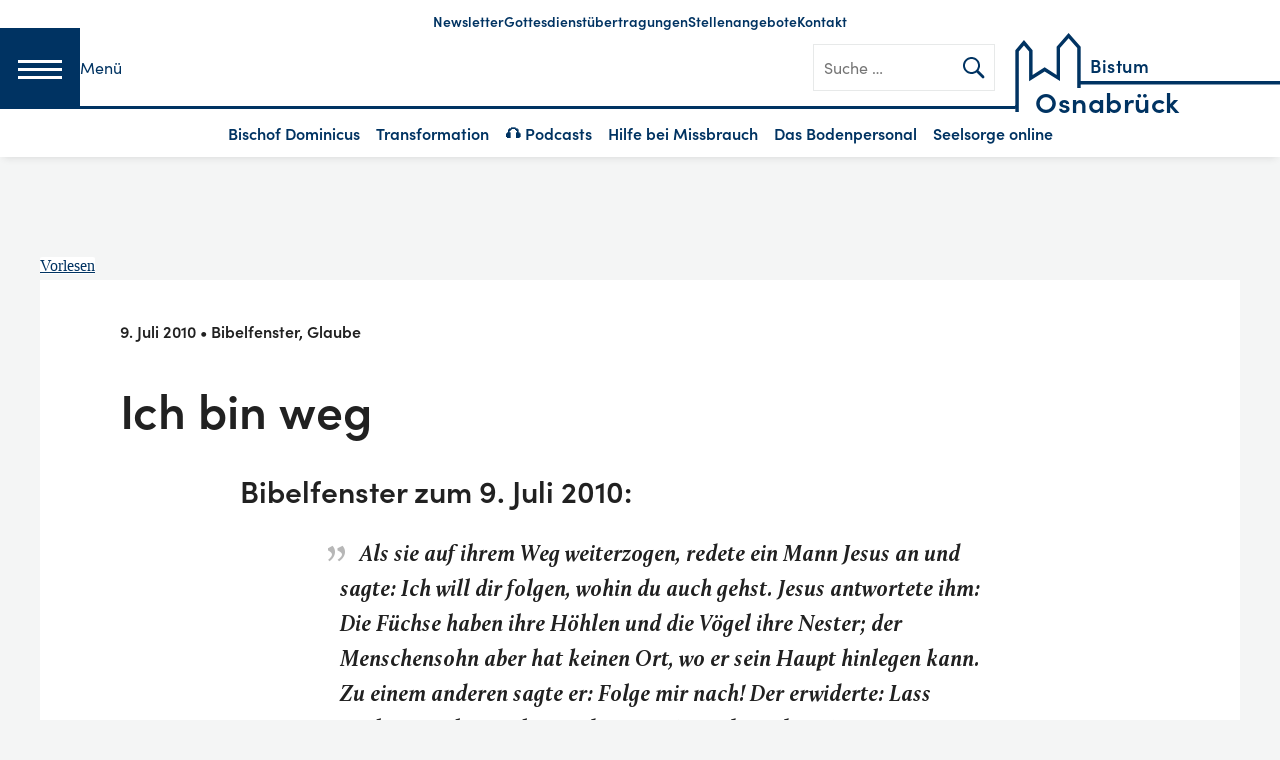

--- FILE ---
content_type: text/html; charset=UTF-8
request_url: https://bistum-osnabrueck.de/bibelimpuls_ich_bin_weg/
body_size: 23220
content:
<!DOCTYPE html>
<html lang="de">
<head>
    <meta charset="UTF-8">
    <meta name="viewport" content="width=device-width, initial-scale=1">
    <link rel="profile" href="http://gmpg.org/xfn/11">

    
    <link rel="shortcut icon" type="image/x-icon"
          href="https://bistum-osnabrueck.de/wp-content/themes/ph_osn/images/favicon.ico">
    <link rel="apple-touch-icon" sizes="180x180"
          href="https://bistum-osnabrueck.de/wp-content/themes/ph_osn/images/apple-touch-icon.png">
    <link rel="icon" type="image/png" href="https://bistum-osnabrueck.de/wp-content/themes/ph_osn/images/favicon-32x32.png"
          sizes="32x32">
    <link rel="icon" type="image/png" href="https://bistum-osnabrueck.de/wp-content/themes/ph_osn/images/favicon-16x16.png"
          sizes="16x16">
    <link rel="manifest" href="https://bistum-osnabrueck.de/wp-content/themes/ph_osn/images/manifest.json">
    <link rel="mask-icon" href="https://bistum-osnabrueck.de/wp-content/themes/ph_osn/images/safari-pinned-tab.svg"
          color="#5bbad5">
    <meta name="theme-color" content="#ffffff">

	<title>Ich bin weg – Bistum Osnabrück</title>

<!-- The SEO Framework von Sybre Waaijer -->
<link rel="canonical" href="https://bistum-osnabrueck.de/bibelimpuls_ich_bin_weg/" />
<meta name="description" content="Manchmal kann es einen überkommen, dass man alles stehen und liegen lassen möchte, einfach nur weg sein will. Aber mit etwas Distanz zu diesem…" />
<meta property="og:type" content="article" />
<meta property="og:locale" content="de_DE" />
<meta property="og:site_name" content="Bistum Osnabrück" />
<meta property="og:title" content="Ich bin weg – Bistum Osnabrück" />
<meta property="og:description" content="Manchmal kann es einen überkommen, dass man alles stehen und liegen lassen möchte, einfach nur weg sein will. Aber mit etwas Distanz zu diesem Augenblicksgefühl stellt man fest: Das ist es auch nicht." />
<meta property="og:url" content="https://bistum-osnabrueck.de/bibelimpuls_ich_bin_weg/" />
<meta property="article:published_time" content="2010-07-09T05:43:03+00:00" />
<meta property="article:modified_time" content="2025-07-28T15:44:45+00:00" />
<meta property="article:publisher" content="https://www.facebook.com/bistumosnabrueck" />
<meta name="twitter:card" content="summary_large_image" />
<meta name="twitter:title" content="Ich bin weg – Bistum Osnabrück" />
<meta name="twitter:description" content="Manchmal kann es einen überkommen, dass man alles stehen und liegen lassen möchte, einfach nur weg sein will. Aber mit etwas Distanz zu diesem Augenblicksgefühl stellt man fest: Das ist es auch nicht." />
<script type="application/ld+json">{"@context":"https://schema.org","@graph":[{"@type":"WebSite","@id":"https://bistum-osnabrueck.de/#/schema/WebSite","url":"https://bistum-osnabrueck.de/","name":"Bistum Osnabrück","inLanguage":"de","potentialAction":{"@type":"SearchAction","target":{"@type":"EntryPoint","urlTemplate":"https://bistum-osnabrueck.de/search/{search_term_string}/"},"query-input":"required name=search_term_string"},"publisher":{"@type":"Organization","@id":"https://bistum-osnabrueck.de/#/schema/Organization","name":"Bistum Osnabrück","url":"https://bistum-osnabrueck.de/","sameAs":["https://de-de.facebook.com/bistumosnabrueck/","https://twitter.com/tagesbotschaft","https://www.instagram.com/bistumosnabrueck/","https://www.youtube.com/user/bistumosna"],"logo":{"@type":"ImageObject","url":"https://bistum-osnabrueck.de/wp-content/uploads/2018/07/cropped-bistum-osnabrueck-logo-2018.jpg","contentUrl":"https://bistum-osnabrueck.de/wp-content/uploads/2018/07/cropped-bistum-osnabrueck-logo-2018.jpg","width":400,"height":180}}},{"@type":"WebPage","@id":"https://bistum-osnabrueck.de/bibelimpuls_ich_bin_weg/","url":"https://bistum-osnabrueck.de/bibelimpuls_ich_bin_weg/","name":"Ich bin weg – Bistum Osnabrück","description":"Manchmal kann es einen überkommen, dass man alles stehen und liegen lassen möchte, einfach nur weg sein will. Aber mit etwas Distanz zu diesem…","inLanguage":"de","isPartOf":{"@id":"https://bistum-osnabrueck.de/#/schema/WebSite"},"breadcrumb":{"@type":"BreadcrumbList","@id":"https://bistum-osnabrueck.de/#/schema/BreadcrumbList","itemListElement":[{"@type":"ListItem","position":1,"item":"https://bistum-osnabrueck.de/","name":"Bistum Osnabrück"},{"@type":"ListItem","position":2,"item":"https://bistum-osnabrueck.de/thema/glaube/","name":"Kategorie: Glaube"},{"@type":"ListItem","position":3,"item":"https://bistum-osnabrueck.de/thema/glaube/bibelfenster/","name":"Wöchentliches Bibelfenster aus Osnabrück"},{"@type":"ListItem","position":4,"name":"Ich bin weg"}]},"potentialAction":{"@type":"ReadAction","target":"https://bistum-osnabrueck.de/bibelimpuls_ich_bin_weg/"},"datePublished":"2010-07-09T05:43:03+00:00","dateModified":"2025-07-28T15:44:45+00:00","author":{"@type":"Person","@id":"https://bistum-osnabrueck.de/#/schema/Person/50e4456c29076e1ab0372b7114751ee5","name":"Redaktion"}}]}</script>
<!-- / The SEO Framework von Sybre Waaijer | 22.07ms meta | 0.70ms boot -->

<link rel="alternate" type="application/rss+xml" title="Bistum Osnabrück &raquo; Feed" href="https://bistum-osnabrueck.de/feed/" />
<link rel="alternate" type="application/rss+xml" title="Bistum Osnabrück &raquo; Kommentar-Feed" href="https://bistum-osnabrueck.de/comments/feed/" />
<link rel="alternate" title="oEmbed (JSON)" type="application/json+oembed" href="https://bistum-osnabrueck.de/wp-json/oembed/1.0/embed?url=https%3A%2F%2Fbistum-osnabrueck.de%2Fbibelimpuls_ich_bin_weg%2F" />
<link rel="alternate" title="oEmbed (XML)" type="text/xml+oembed" href="https://bistum-osnabrueck.de/wp-json/oembed/1.0/embed?url=https%3A%2F%2Fbistum-osnabrueck.de%2Fbibelimpuls_ich_bin_weg%2F&#038;format=xml" />
<style id='wp-img-auto-sizes-contain-inline-css' type='text/css'>
img:is([sizes=auto i],[sizes^="auto," i]){contain-intrinsic-size:3000px 1500px}
/*# sourceURL=wp-img-auto-sizes-contain-inline-css */
</style>
<link rel='stylesheet' id='wp-block-library-css' href='https://bistum-osnabrueck.de/wp-includes/css/dist/block-library/style.min.css?ver=6.9' type='text/css' media='all' />
<style id='wp-block-paragraph-inline-css' type='text/css'>
.is-small-text{font-size:.875em}.is-regular-text{font-size:1em}.is-large-text{font-size:2.25em}.is-larger-text{font-size:3em}.has-drop-cap:not(:focus):first-letter{float:left;font-size:8.4em;font-style:normal;font-weight:100;line-height:.68;margin:.05em .1em 0 0;text-transform:uppercase}body.rtl .has-drop-cap:not(:focus):first-letter{float:none;margin-left:.1em}p.has-drop-cap.has-background{overflow:hidden}:root :where(p.has-background){padding:1.25em 2.375em}:where(p.has-text-color:not(.has-link-color)) a{color:inherit}p.has-text-align-left[style*="writing-mode:vertical-lr"],p.has-text-align-right[style*="writing-mode:vertical-rl"]{rotate:180deg}
/*# sourceURL=https://bistum-osnabrueck.de/wp-includes/blocks/paragraph/style.min.css */
</style>
<style id='wp-block-quote-inline-css' type='text/css'>
.wp-block-quote{box-sizing:border-box;overflow-wrap:break-word}.wp-block-quote.is-large:where(:not(.is-style-plain)),.wp-block-quote.is-style-large:where(:not(.is-style-plain)){margin-bottom:1em;padding:0 1em}.wp-block-quote.is-large:where(:not(.is-style-plain)) p,.wp-block-quote.is-style-large:where(:not(.is-style-plain)) p{font-size:1.5em;font-style:italic;line-height:1.6}.wp-block-quote.is-large:where(:not(.is-style-plain)) cite,.wp-block-quote.is-large:where(:not(.is-style-plain)) footer,.wp-block-quote.is-style-large:where(:not(.is-style-plain)) cite,.wp-block-quote.is-style-large:where(:not(.is-style-plain)) footer{font-size:1.125em;text-align:right}.wp-block-quote>cite{display:block}
/*# sourceURL=https://bistum-osnabrueck.de/wp-includes/blocks/quote/style.min.css */
</style>
<style id='global-styles-inline-css' type='text/css'>
:root{--wp--preset--aspect-ratio--square: 1;--wp--preset--aspect-ratio--4-3: 4/3;--wp--preset--aspect-ratio--3-4: 3/4;--wp--preset--aspect-ratio--3-2: 3/2;--wp--preset--aspect-ratio--2-3: 2/3;--wp--preset--aspect-ratio--16-9: 16/9;--wp--preset--aspect-ratio--9-16: 9/16;--wp--preset--color--black: #000000;--wp--preset--color--cyan-bluish-gray: #abb8c3;--wp--preset--color--white: #ffffff;--wp--preset--color--pale-pink: #f78da7;--wp--preset--color--vivid-red: #cf2e2e;--wp--preset--color--luminous-vivid-orange: #ff6900;--wp--preset--color--luminous-vivid-amber: #fcb900;--wp--preset--color--light-green-cyan: #7bdcb5;--wp--preset--color--vivid-green-cyan: #00d084;--wp--preset--color--pale-cyan-blue: #8ed1fc;--wp--preset--color--vivid-cyan-blue: #0693e3;--wp--preset--color--vivid-purple: #9b51e0;--wp--preset--gradient--vivid-cyan-blue-to-vivid-purple: linear-gradient(135deg,rgb(6,147,227) 0%,rgb(155,81,224) 100%);--wp--preset--gradient--light-green-cyan-to-vivid-green-cyan: linear-gradient(135deg,rgb(122,220,180) 0%,rgb(0,208,130) 100%);--wp--preset--gradient--luminous-vivid-amber-to-luminous-vivid-orange: linear-gradient(135deg,rgb(252,185,0) 0%,rgb(255,105,0) 100%);--wp--preset--gradient--luminous-vivid-orange-to-vivid-red: linear-gradient(135deg,rgb(255,105,0) 0%,rgb(207,46,46) 100%);--wp--preset--gradient--very-light-gray-to-cyan-bluish-gray: linear-gradient(135deg,rgb(238,238,238) 0%,rgb(169,184,195) 100%);--wp--preset--gradient--cool-to-warm-spectrum: linear-gradient(135deg,rgb(74,234,220) 0%,rgb(151,120,209) 20%,rgb(207,42,186) 40%,rgb(238,44,130) 60%,rgb(251,105,98) 80%,rgb(254,248,76) 100%);--wp--preset--gradient--blush-light-purple: linear-gradient(135deg,rgb(255,206,236) 0%,rgb(152,150,240) 100%);--wp--preset--gradient--blush-bordeaux: linear-gradient(135deg,rgb(254,205,165) 0%,rgb(254,45,45) 50%,rgb(107,0,62) 100%);--wp--preset--gradient--luminous-dusk: linear-gradient(135deg,rgb(255,203,112) 0%,rgb(199,81,192) 50%,rgb(65,88,208) 100%);--wp--preset--gradient--pale-ocean: linear-gradient(135deg,rgb(255,245,203) 0%,rgb(182,227,212) 50%,rgb(51,167,181) 100%);--wp--preset--gradient--electric-grass: linear-gradient(135deg,rgb(202,248,128) 0%,rgb(113,206,126) 100%);--wp--preset--gradient--midnight: linear-gradient(135deg,rgb(2,3,129) 0%,rgb(40,116,252) 100%);--wp--preset--font-size--small: 13px;--wp--preset--font-size--medium: 20px;--wp--preset--font-size--large: 36px;--wp--preset--font-size--x-large: 42px;--wp--preset--spacing--20: 0.44rem;--wp--preset--spacing--30: 0.67rem;--wp--preset--spacing--40: 1rem;--wp--preset--spacing--50: 1.5rem;--wp--preset--spacing--60: 2.25rem;--wp--preset--spacing--70: 3.38rem;--wp--preset--spacing--80: 5.06rem;--wp--preset--shadow--natural: 6px 6px 9px rgba(0, 0, 0, 0.2);--wp--preset--shadow--deep: 12px 12px 50px rgba(0, 0, 0, 0.4);--wp--preset--shadow--sharp: 6px 6px 0px rgba(0, 0, 0, 0.2);--wp--preset--shadow--outlined: 6px 6px 0px -3px rgb(255, 255, 255), 6px 6px rgb(0, 0, 0);--wp--preset--shadow--crisp: 6px 6px 0px rgb(0, 0, 0);}:where(.is-layout-flex){gap: 0.5em;}:where(.is-layout-grid){gap: 0.5em;}body .is-layout-flex{display: flex;}.is-layout-flex{flex-wrap: wrap;align-items: center;}.is-layout-flex > :is(*, div){margin: 0;}body .is-layout-grid{display: grid;}.is-layout-grid > :is(*, div){margin: 0;}:where(.wp-block-columns.is-layout-flex){gap: 2em;}:where(.wp-block-columns.is-layout-grid){gap: 2em;}:where(.wp-block-post-template.is-layout-flex){gap: 1.25em;}:where(.wp-block-post-template.is-layout-grid){gap: 1.25em;}.has-black-color{color: var(--wp--preset--color--black) !important;}.has-cyan-bluish-gray-color{color: var(--wp--preset--color--cyan-bluish-gray) !important;}.has-white-color{color: var(--wp--preset--color--white) !important;}.has-pale-pink-color{color: var(--wp--preset--color--pale-pink) !important;}.has-vivid-red-color{color: var(--wp--preset--color--vivid-red) !important;}.has-luminous-vivid-orange-color{color: var(--wp--preset--color--luminous-vivid-orange) !important;}.has-luminous-vivid-amber-color{color: var(--wp--preset--color--luminous-vivid-amber) !important;}.has-light-green-cyan-color{color: var(--wp--preset--color--light-green-cyan) !important;}.has-vivid-green-cyan-color{color: var(--wp--preset--color--vivid-green-cyan) !important;}.has-pale-cyan-blue-color{color: var(--wp--preset--color--pale-cyan-blue) !important;}.has-vivid-cyan-blue-color{color: var(--wp--preset--color--vivid-cyan-blue) !important;}.has-vivid-purple-color{color: var(--wp--preset--color--vivid-purple) !important;}.has-black-background-color{background-color: var(--wp--preset--color--black) !important;}.has-cyan-bluish-gray-background-color{background-color: var(--wp--preset--color--cyan-bluish-gray) !important;}.has-white-background-color{background-color: var(--wp--preset--color--white) !important;}.has-pale-pink-background-color{background-color: var(--wp--preset--color--pale-pink) !important;}.has-vivid-red-background-color{background-color: var(--wp--preset--color--vivid-red) !important;}.has-luminous-vivid-orange-background-color{background-color: var(--wp--preset--color--luminous-vivid-orange) !important;}.has-luminous-vivid-amber-background-color{background-color: var(--wp--preset--color--luminous-vivid-amber) !important;}.has-light-green-cyan-background-color{background-color: var(--wp--preset--color--light-green-cyan) !important;}.has-vivid-green-cyan-background-color{background-color: var(--wp--preset--color--vivid-green-cyan) !important;}.has-pale-cyan-blue-background-color{background-color: var(--wp--preset--color--pale-cyan-blue) !important;}.has-vivid-cyan-blue-background-color{background-color: var(--wp--preset--color--vivid-cyan-blue) !important;}.has-vivid-purple-background-color{background-color: var(--wp--preset--color--vivid-purple) !important;}.has-black-border-color{border-color: var(--wp--preset--color--black) !important;}.has-cyan-bluish-gray-border-color{border-color: var(--wp--preset--color--cyan-bluish-gray) !important;}.has-white-border-color{border-color: var(--wp--preset--color--white) !important;}.has-pale-pink-border-color{border-color: var(--wp--preset--color--pale-pink) !important;}.has-vivid-red-border-color{border-color: var(--wp--preset--color--vivid-red) !important;}.has-luminous-vivid-orange-border-color{border-color: var(--wp--preset--color--luminous-vivid-orange) !important;}.has-luminous-vivid-amber-border-color{border-color: var(--wp--preset--color--luminous-vivid-amber) !important;}.has-light-green-cyan-border-color{border-color: var(--wp--preset--color--light-green-cyan) !important;}.has-vivid-green-cyan-border-color{border-color: var(--wp--preset--color--vivid-green-cyan) !important;}.has-pale-cyan-blue-border-color{border-color: var(--wp--preset--color--pale-cyan-blue) !important;}.has-vivid-cyan-blue-border-color{border-color: var(--wp--preset--color--vivid-cyan-blue) !important;}.has-vivid-purple-border-color{border-color: var(--wp--preset--color--vivid-purple) !important;}.has-vivid-cyan-blue-to-vivid-purple-gradient-background{background: var(--wp--preset--gradient--vivid-cyan-blue-to-vivid-purple) !important;}.has-light-green-cyan-to-vivid-green-cyan-gradient-background{background: var(--wp--preset--gradient--light-green-cyan-to-vivid-green-cyan) !important;}.has-luminous-vivid-amber-to-luminous-vivid-orange-gradient-background{background: var(--wp--preset--gradient--luminous-vivid-amber-to-luminous-vivid-orange) !important;}.has-luminous-vivid-orange-to-vivid-red-gradient-background{background: var(--wp--preset--gradient--luminous-vivid-orange-to-vivid-red) !important;}.has-very-light-gray-to-cyan-bluish-gray-gradient-background{background: var(--wp--preset--gradient--very-light-gray-to-cyan-bluish-gray) !important;}.has-cool-to-warm-spectrum-gradient-background{background: var(--wp--preset--gradient--cool-to-warm-spectrum) !important;}.has-blush-light-purple-gradient-background{background: var(--wp--preset--gradient--blush-light-purple) !important;}.has-blush-bordeaux-gradient-background{background: var(--wp--preset--gradient--blush-bordeaux) !important;}.has-luminous-dusk-gradient-background{background: var(--wp--preset--gradient--luminous-dusk) !important;}.has-pale-ocean-gradient-background{background: var(--wp--preset--gradient--pale-ocean) !important;}.has-electric-grass-gradient-background{background: var(--wp--preset--gradient--electric-grass) !important;}.has-midnight-gradient-background{background: var(--wp--preset--gradient--midnight) !important;}.has-small-font-size{font-size: var(--wp--preset--font-size--small) !important;}.has-medium-font-size{font-size: var(--wp--preset--font-size--medium) !important;}.has-large-font-size{font-size: var(--wp--preset--font-size--large) !important;}.has-x-large-font-size{font-size: var(--wp--preset--font-size--x-large) !important;}
/*# sourceURL=global-styles-inline-css */
</style>

<style id='classic-theme-styles-inline-css' type='text/css'>
/*! This file is auto-generated */
.wp-block-button__link{color:#fff;background-color:#32373c;border-radius:9999px;box-shadow:none;text-decoration:none;padding:calc(.667em + 2px) calc(1.333em + 2px);font-size:1.125em}.wp-block-file__button{background:#32373c;color:#fff;text-decoration:none}
/*# sourceURL=/wp-includes/css/classic-themes.min.css */
</style>
<link rel='stylesheet' id='cff-css' href='https://bistum-osnabrueck.de/wp-content/plugins/custom-facebook-feed/assets/css/cff-style.min.css?ver=4.3.4' type='text/css' media='all' />
<link rel='stylesheet' id='ph_osn-style-css' href='https://bistum-osnabrueck.de/wp-content/themes/ph_osn/style.css?ver=1768834673' type='text/css' media='all' />
<link rel='stylesheet' id='sib-front-css-css' href='https://bistum-osnabrueck.de/wp-content/plugins/mailin/css/mailin-front.css?ver=6.9' type='text/css' media='all' />
<script type="text/javascript" src="https://bistum-osnabrueck.de/wp-includes/js/jquery/jquery.min.js?ver=3.7.1" id="jquery-core-js"></script>
<script type="text/javascript" id="sib-front-js-js-extra">
/* <![CDATA[ */
var sibErrMsg = {"invalidMail":"Please fill out valid email address","requiredField":"Please fill out required fields","invalidDateFormat":"Please fill out valid date format","invalidSMSFormat":"Please fill out valid phone number"};
var ajax_sib_front_object = {"ajax_url":"https://bistum-osnabrueck.de/wp-admin/admin-ajax.php","ajax_nonce":"c093976338","flag_url":"https://bistum-osnabrueck.de/wp-content/plugins/mailin/img/flags/"};
//# sourceURL=sib-front-js-js-extra
/* ]]> */
</script>
<script type="text/javascript" src="https://bistum-osnabrueck.de/wp-content/plugins/mailin/js/mailin-front.js?ver=1768834673" id="sib-front-js-js"></script>
<link rel="https://api.w.org/" href="https://bistum-osnabrueck.de/wp-json/" /><link rel="alternate" title="JSON" type="application/json" href="https://bistum-osnabrueck.de/wp-json/wp/v2/posts/845" /><link rel="EditURI" type="application/rsd+xml" title="RSD" href="https://bistum-osnabrueck.de/xmlrpc.php?rsd" />

<link rel="alternate" type="application/rss+xml" title="Podcast RSS-Feed" href="https://bistum-osnabrueck.de/feed/podcast" />

<style type="text/css">.recentcomments a{display:inline !important;padding:0 !important;margin:0 !important;}</style>        <script>
        var gdpr_compliant_recaptcha_stamp = '8a2e08699814215d355aa4f833cd71faae994ffd696e48ae7d00cefbd5e826ab';
        var gdpr_compliant_recaptcha_ip = '18.222.252.244, 195.201.63.105';
        var gdpr_compliant_recaptcha_nonce = null;
        var gdpr_compliant_recaptcha = {
            stampLoaded : false,
            // Create an array to store override functions
            originalFetches : [],
            originalXhrOpens : [],
            originalXhrSends : [],
            originalFetch : window.fetch,
            abortController : new AbortController(),
            originalXhrOpen : XMLHttpRequest.prototype.open,
            originalXhrSend : XMLHttpRequest.prototype.send,

            // Function to check if a string is a valid JSON
            isValidJson : function( str ) {
                try {
                    JSON.parse( str );
                    return true;
                } catch ( error ) {
                    return false;
                }
            },

            // Function to handle fetch response
            handleFetchResponse: function (input, init) {
                // Store method and URL
                var method = (init && init.method) ? init.method.toUpperCase() : 'GET';
                var url = input;
                gdpr_compliant_recaptcha.originalFetches.forEach(overrideFunction => {
                            overrideFunction.apply(this, arguments);
                });
                // Bind the original fetch function to the window object
                var originalFetchBound = gdpr_compliant_recaptcha.originalFetch.bind(window);
                try{
                    // Call the original fetch method
                    //return gdpr_compliant_recaptcha.originalFetch.apply(this, arguments).then(function (response) {
                    return originalFetchBound(input, init).then(function (response) {
                        var clonedResponse = response.clone();
                        // Check for an error response
                        if (response.ok && method === 'POST') {
                            // Parse the response JSON
                            return response.text().then(function (responseData) {
                                var data = responseData;
                                if (gdpr_compliant_recaptcha.isValidJson(responseData)) {
                                    data = JSON.parse(responseData);
                                }
                                // Check if the gdpr_error_message parameter is present
                                if (data.data && data.data.gdpr_error_message) {
                                    gdpr_compliant_recaptcha.displayErrorMessage(data.data.gdpr_error_message);
                                    gdpr_compliant_recaptcha.abortController.abort();
                                    return Promise.reject(new Error('Request aborted'));
                                }
                                // Return the original response for non-error cases
                                return clonedResponse;
                            });
                        }
                        return clonedResponse;
                    });
                } catch (error) {
                    // Return a resolved promise in case of an error
                    return Promise.resolve();
                }
            },

            // Full implementation of SHA265 hashing algorithm.
            sha256 : function( ascii ) {
                function rightRotate( value, amount ) {
                    return ( value>>>amount ) | ( value<<(32 - amount ) );
                }

                var mathPow = Math.pow;
                var maxWord = mathPow( 2, 32 );
                var lengthProperty = 'length';

                // Used as a counter across the whole file
                var i, j;
                var result = '';

                var words = [];
                var asciiBitLength = ascii[ lengthProperty ] * 8;

                // Caching results is optional - remove/add slash from front of this line to toggle.
                // Initial hash value: first 32 bits of the fractional parts of the square roots of the first 8 primes
                // (we actually calculate the first 64, but extra values are just ignored).
                var hash = this.sha256.h = this.sha256.h || [];

                // Round constants: First 32 bits of the fractional parts of the cube roots of the first 64 primes.
                var k = this.sha256.k = this.sha256.k || [];
                var primeCounter = k[ lengthProperty ];

                var isComposite = {};
                for ( var candidate = 2; primeCounter < 64; candidate++ ) {
                    if ( ! isComposite[ candidate ] ) {
                        for ( i = 0; i < 313; i += candidate ) {
                            isComposite[ i ] = candidate;
                        }
                        hash[ primeCounter ] = ( mathPow( candidate, 0.5 ) * maxWord ) | 0;
                        k[ primeCounter++ ] = ( mathPow( candidate, 1 / 3 ) * maxWord ) | 0;
                    }
                }

                // Append Ƈ' bit (plus zero padding).
                ascii += '\x80';

                // More zero padding
                while ( ascii[ lengthProperty ] % 64 - 56 ){
                ascii += '\x00';
                }

                for ( i = 0, max = ascii[ lengthProperty ]; i < max; i++ ) {
                    j = ascii.charCodeAt( i );

                    // ASCII check: only accept characters in range 0-255
                    if ( j >> 8 ) {
                    return;
                    }
                    words[ i >> 2 ] |= j << ( ( 3 - i ) % 4 ) * 8;
                }
                words[ words[ lengthProperty ] ] = ( ( asciiBitLength / maxWord ) | 0 );
                words[ words[ lengthProperty ] ] = ( asciiBitLength );

                // process each chunk
                for ( j = 0, max = words[ lengthProperty ]; j < max; ) {

                    // The message is expanded into 64 words as part of the iteration
                    var w = words.slice( j, j += 16 );
                    var oldHash = hash;

                    // This is now the undefinedworking hash, often labelled as variables a...g
                    // (we have to truncate as well, otherwise extra entries at the end accumulate.
                    hash = hash.slice( 0, 8 );

                    for ( i = 0; i < 64; i++ ) {
                        var i2 = i + j;

                        // Expand the message into 64 words
                        var w15 = w[ i - 15 ], w2 = w[ i - 2 ];

                        // Iterate
                        var a = hash[ 0 ], e = hash[ 4 ];
                        var temp1 = hash[ 7 ]
                            + ( rightRotate( e, 6 ) ^ rightRotate( e, 11 ) ^ rightRotate( e, 25 ) ) // S1
                            + ( ( e&hash[ 5 ] ) ^ ( ( ~e ) &hash[ 6 ] ) ) // ch
                            + k[i]
                            // Expand the message schedule if needed
                            + ( w[ i ] = ( i < 16 ) ? w[ i ] : (
                                    w[ i - 16 ]
                                    + ( rightRotate( w15, 7 ) ^ rightRotate( w15, 18 ) ^ ( w15 >>> 3 ) ) // s0
                                    + w[ i - 7 ]
                                    + ( rightRotate( w2, 17 ) ^ rightRotate( w2, 19 ) ^ ( w2 >>> 10 ) ) // s1
                                ) | 0
                            );

                        // This is only used once, so *could* be moved below, but it only saves 4 bytes and makes things unreadble:
                        var temp2 = ( rightRotate( a, 2 ) ^ rightRotate( a, 13 ) ^ rightRotate( a, 22 ) ) // S0
                            + ( ( a&hash[ 1 ] )^( a&hash[ 2 ] )^( hash[ 1 ]&hash[ 2 ] ) ); // maj

                            // We don't bother trimming off the extra ones,
                            // they're harmless as long as we're truncating when we do the slice().
                        hash = [ ( temp1 + temp2 )|0 ].concat( hash );
                        hash[ 4 ] = ( hash[ 4 ] + temp1 ) | 0;
                    }

                    for ( i = 0; i < 8; i++ ) {
                        hash[ i ] = ( hash[ i ] + oldHash[ i ] ) | 0;
                    }
                }

                for ( i = 0; i < 8; i++ ) {
                    for ( j = 3; j + 1; j-- ) {
                        var b = ( hash[ i ]>>( j * 8 ) ) & 255;
                        result += ( ( b < 16 ) ? 0 : '' ) + b.toString( 16 );
                    }
                }
                return result;
            },

            // Replace with your desired hash function.
            hashFunc : function( x ) {
                return this.sha256( x );
            },

            // Convert hex char to binary string.
            hexInBin : function( x ) {
                var ret = '';
                switch( x.toUpperCase() ) {
                    case '0':
                    return '0000';
                    break;
                    case '1':
                    return '0001';
                    break;
                    case '2':
                    return '0010';
                    break;
                    case '3':
                    return '0011';
                    break;
                    case '4':
                    return '0100';
                    break;
                    case '5':
                    return '0101';
                    break;
                    case '6':
                    return '0110';
                    break;
                    case '7':
                    return '0111';
                    break;
                    case '8':
                    return '1000';
                    break;
                    case '9':
                    return '1001';
                    break;
                    case 'A':
                    return '1010';
                    break;
                    case 'B':
                    return '1011';
                    break;
                    case 'C':
                    return '1100';
                    break;
                    case 'D':
                    return '1101';
                    break;
                    case 'E':
                    return '1110';
                    break;
                    case 'F':
                    return '1111';
                    break;
                    default :
                    return '0000';
                }
            },

            // Gets the leading number of bits from the string.
            extractBits : function( hexString, numBits ) {
                var bitString = '';
                var numChars = Math.ceil( numBits / 4 );
                for ( var i = 0; i < numChars; i++ ){
                    bitString = bitString + '' + this.hexInBin( hexString.charAt( i ) );
                }

                bitString = bitString.substr( 0, numBits );
                return bitString;
            },

            // Check if a given nonce is a solution for this stamp and difficulty
            // the $difficulty number of leading bits must all be 0 to have a valid solution.
            checkNonce : function( difficulty, stamp, nonce ) {
                var colHash = this.hashFunc( stamp + nonce );
                var checkBits = this.extractBits( colHash, difficulty );
                return ( checkBits == 0 );
            },

            sleep : function( ms ) {
                return new Promise( resolve => setTimeout( resolve, ms ) );
            },

            // Iterate through as many nonces as it takes to find one that gives us a solution hash at the target difficulty.
            findHash : async function() {
                var hashStamp = gdpr_compliant_recaptcha_stamp;
                var clientIP = gdpr_compliant_recaptcha_ip;
                var hashDifficulty = '12';

                var nonce = 1;

                while( ! this.checkNonce( hashDifficulty, hashStamp, nonce ) ) {
                    nonce++;
                    if ( nonce % 10000 == 0 ) {
                        let remaining = Math.round( ( Math.pow( 2, hashDifficulty ) - nonce ) / 10000 );
                        // Don't peg the CPU and prevent the browser from rendering these updates
                        //await this.sleep( 100 );
                    }
                }
                gdpr_compliant_recaptcha_nonce = nonce;
                
                fetch('https://bistum-osnabrueck.de/wp-admin/admin-ajax.php', {
                    method: 'POST',
                    headers: {
                        'Content-Type': 'application/x-www-form-urlencoded'
                    },
                    body: 'action=check_stamp' +
                          '&hashStamp=' + encodeURIComponent(hashStamp) +
                          '&hashDifficulty=' + encodeURIComponent(hashDifficulty) +
                          '&clientIP=' + encodeURIComponent(clientIP) +
                          '&hashNonce=' + encodeURIComponent(nonce)
                })
                .then(function (response) {
                });
                return true;
            },
            
            initCaptcha : function(){
                fetch('https://bistum-osnabrueck.de/wp-admin/admin-ajax.php?action=get_stamp', {
                    method: 'GET',
                    headers: {
                        'Content-Type': 'application/x-www-form-urlencoded'
                    },
                })
                .then(function (response) {
                    return response.json();
                })
                .then(function (response) {
                    gdpr_compliant_recaptcha_stamp = response.stamp;
                    gdpr_compliant_recaptcha_ip = response.client_ip;
                    gdpr_compliant_recaptcha.findHash();
                });

            },

            // Function to display a nice-looking error message
            displayErrorMessage : function(message) {
                // Create a div for the error message
                var errorMessageElement = document.createElement('div');
                errorMessageElement.className = 'error-message';
                errorMessageElement.textContent = message;

                // Style the error message
                errorMessageElement.style.position = 'fixed';
                errorMessageElement.style.top = '50%';
                errorMessageElement.style.left = '50%';
                errorMessageElement.style.transform = 'translate(-50%, -50%)';
                errorMessageElement.style.background = '#ff3333';
                errorMessageElement.style.color = '#ffffff';
                errorMessageElement.style.padding = '15px';
                errorMessageElement.style.borderRadius = '10px';
                errorMessageElement.style.zIndex = '1000';

                // Append the error message to the body
                document.body.appendChild(errorMessageElement);

                // Remove the error message after a delay (e.g., 5 seconds)
                setTimeout(function () {
                    errorMessageElement.remove();
                }, 5000);
            },

            addFirstStamp : function(e){
                if( ! gdpr_compliant_recaptcha.stampLoaded){
                    gdpr_compliant_recaptcha.stampLoaded = true;
                    gdpr_compliant_recaptcha.initCaptcha();
                    let forms = document.querySelectorAll('form');
                    //This is important to mark password fields. They shall not be posted to the inbox
                    function convertStringToNestedObject(str) {
                        var keys = str.match(/[^\[\]]+|\[[^\[\]]+\]/g); // Extrahiere Wörter und eckige Klammern
                        var obj = {};
                        var tempObj = obj;

                        for (var i = 0; i < keys.length; i++) {
                            var key = keys[i];

                            // Wenn die eckigen Klammern vorhanden sind
                            if (key.startsWith('[') && key.endsWith(']')) {
                                key = key.substring(1, key.length - 1); // Entferne eckige Klammern
                            }

                            tempObj[key] = (i === keys.length - 1) ? null : {};
                            tempObj = tempObj[key];
                        }

                        return obj;
                    }
                    forms.forEach(form => {
                        let passwordInputs = form.querySelectorAll("input[type='password']");
                        let hashPWFields = [];
                        passwordInputs.forEach(input => {
                            hashPWFields.push(convertStringToNestedObject(input.getAttribute('name')));
                        });
                        
                        if (hashPWFields.length !== 0) {
                            let hashPWFieldsInput = document.createElement('input');
                            hashPWFieldsInput.type = 'hidden';
                            hashPWFieldsInput.classList.add('hashPWFields');
                            hashPWFieldsInput.name = 'hashPWFields';
                            hashPWFieldsInput.value = btoa(JSON.stringify(hashPWFields));//btoa(hashPWFields);
                            form.prepend(hashPWFieldsInput);
                        }
                    });

                    // Override open method to store method and URL
                    XMLHttpRequest.prototype.open = function (method, url) {
                        this._method = method;
                        this._url = url;
                        return gdpr_compliant_recaptcha.originalXhrOpen.apply(this, arguments);
                    };

                    // Override send method to set up onreadystatechange dynamically
                    XMLHttpRequest.prototype.send = function (data) {
                        var self = this;

                        function handleReadyStateChange() {
                            if (self.readyState === 4 && self._method === 'POST') {
                                // Check for an error response
                                if (self.status >= 200 && self.status < 300) {
                                    var responseData = self.responseType === 'json' ? self.response : self.responseText;
                                    if(gdpr_compliant_recaptcha.isValidJson(responseData)){
                                        // Parse the response JSON
                                        responseData = JSON.parse(responseData);
                                    }
                                    // Check if the gdpr_error_message parameter is present
                                    if (!responseData.success && responseData.data && responseData.data.gdpr_error_message) {
                                        // Show an error message
                                        gdpr_compliant_recaptcha.displayErrorMessage(responseData.data.gdpr_error_message);
                                        gdpr_compliant_recaptcha.abortController.abort();
                                        return null;
                                    }
                                }
                            }
                            // Call the original onreadystatechange function
                            if (self._originalOnReadyStateChange) {
                                self._originalOnReadyStateChange.apply(self, arguments);
                            }
                        }

                        // Set up onreadystatechange dynamically
                        if (!this._originalOnReadyStateChange) {
                            this._originalOnReadyStateChange = this.onreadystatechange;
                            this.onreadystatechange = handleReadyStateChange;
                        }

                        // Call each override function in order
                        gdpr_compliant_recaptcha.originalXhrSends.forEach(overrideFunction => {
                            overrideFunction.apply(this, arguments);
                        });

                        result = gdpr_compliant_recaptcha.originalXhrSend.apply(this, arguments);
                        if (result instanceof Promise){
                            return result.then(function() {});
                        }else{
                            return result;
                        }
                    };

                    // Override window.fetch globally
                    window.fetch = gdpr_compliant_recaptcha.handleFetchResponse;

                    setInterval( gdpr_compliant_recaptcha.initCaptcha, 10 * 60000 );
                }
            }
        }
        window.addEventListener( 'load', function gdpr_compliant_recaptcha_load () {
            document.addEventListener( 'keydown', gdpr_compliant_recaptcha.addFirstStamp, { once : true } );
            document.addEventListener( 'mousemove', gdpr_compliant_recaptcha.addFirstStamp, { once : true } );
            document.addEventListener( 'scroll', gdpr_compliant_recaptcha.addFirstStamp, { once : true } );
            document.addEventListener( 'click', gdpr_compliant_recaptcha.addFirstStamp, { once : true } );
        } );
        </script>
        		<style type="text/css" id="wp-custom-css">
			.postid-50489 .wp-block-gallery .wp-caption-text {
	display: none;
}



.podcast_meta {
	display: none !important;
}

.castos-player {
	margin-bottom: 20px;
}



h2,h3,h4 {
	scroll-margin-top: 100px;
  scroll-behavior: smooth;
}

.hidden-fields-container {
	display: none;
}

#masthead > div:nth-child(2) > nav > button > span:nth-child(2) {
	background-color: white;
}		</style>
		
    <script src="//cdn1.readspeaker.com/script/10724/webReader/webReader.js?pids=wr" type="text/javascript"></script>

</head>

<body class="wp-singular post-template-default single single-post postid-845 single-format-standard wp-theme-ph_osn group-blog">
<div id="page" class="site">

    <a class="skip-link screen-reader-text rs_skip" href="#main">Zum Inhalt springen</a>

    <header id="masthead" class="site-header rs_skip" role="banner">

        <nav class="menu-technical"><ul id="menu-technisches-menue" class="menu"><li id="menu-item-132461" class="menu-item menu-item-type-post_type menu-item-object-post menu-item-132461"><a href="https://bistum-osnabrueck.de/newsletter/">Newsletter</a></li>
<li id="menu-item-132463" class="menu-item menu-item-type-post_type menu-item-object-page menu-item-132463"><a href="https://bistum-osnabrueck.de/live-gottesdienste/">Gottesdienstübertragungen</a></li>
<li id="menu-item-132525" class="menu-item menu-item-type-post_type menu-item-object-page menu-item-132525"><a href="https://bistum-osnabrueck.de/arbeitsplatz-kirche/">Stellenangebote</a></li>
<li id="menu-item-132467" class="menu-item menu-item-type-post_type menu-item-object-page menu-item-132467"><a href="https://bistum-osnabrueck.de/kontaktuebersicht/">Kontakt</a></li>
</ul></nav>
        <div class="site-header-main-wrap">

            <nav class="site-header-main">

                <button
                        class="navigation__button"
                        aria-controls="primary-menu"
                        aria-expanded="false"
                >

                    <span class="navigation__button--hamburger">
                        <span></span>
                    </span>

                    <span class="navigation__button--description">Menü</span>

                </button>

                <div class="search__header" role="search">

                    <form role="search" method="get" class="search__form" action="https://bistum-osnabrueck.de/">

                        <label for="search_form" class="screen-reader-text">Suche nach:</label>
                        <input type="search"
                               id="search_form"
                               class="search__field"
                               placeholder="Suche …"
                               value=""
                               name="s"
                               data-swplive="true"
                               title="Suche nach:"/>

                        <button
                                type="submit"
                                class="search__submit"
                                aria-expanded="false"
                                aria-label="Suche absenden"
                                aria-labelledby="search_form"
                                value="Suche absenden"
                        >
                            <svg height="32" viewBox="0 0 32 32" width="32" xmlns="http://www.w3.org/2000/svg"><path d="m19.4271164 21.4271164c-1.3898669.9903639-3.0904642 1.5728836-4.9271164 1.5728836-4.69442061 0-8.5-3.8055794-8.5-8.5 0-4.69442061 3.80557939-8.5 8.5-8.5 4.6944206 0 8.5 3.80557939 8.5 8.5 0 1.8366522-.5825197 3.5372495-1.5728836 4.9271164l5.5848012 5.5848012c.550201.550201.5456137 1.4305511-.0001991 1.9763639l-.023437.023437c-.5444167.5444167-1.4306611.5459019-1.9763639.0001991zm-4.9271164-.4271164c3.5898511 0 6.5-2.9101489 6.5-6.5s-2.9101489-6.5-6.5-6.5-6.5 2.9101489-6.5 6.5 2.9101489 6.5 6.5 6.5z" fill-rule="evenodd"/></svg>                            <span class="screen-reader-text">Suche absenden</span>
                        </button>

                        <a href="#" class="search__close">
                            <span class="screen-reader-text">Suche schließen</span>
                            &times;
                        </a>

                    </form>
                </div>

                <div class="site-branding">

                    <div class="site-logo">
                        <svg version="1.1" xmlns="http://www.w3.org/2000/svg" xmlns:xlink="http://www.w3.org/1999/xlink" x="0px" y="0px"
	 viewBox="0 0 251.6 75.2" style="enable-background:new 0 0 251.6 75.2;" xml:space="preserve">
<style type="text/css">
	.st0{display:none;}
	.st1{display:inline;}
	.st2{fill:#234169;}
	.st3{fill:#3782B4;}
</style>
	<g id="logo" class="st0">
	<title>Logo Bistum Osnabrück</title>
		<polygon class="st1" points="64.3,46.8 64.3,14.7 52.8,0.8 40.9,14.6 40.9,43.8 28.1,34.5 16.1,43.5 16.1,18.9 8.3,7.5 0,18.8
		0,72.3 0,75.7 3.4,75.7 251.8,75.9 251.9,50.5 251.9,47 	"/>
		<polygon class="st1" points="40.9,13.8 40.9,43.1 28.1,33.8 16.1,42.8 16.1,18.1 8.3,6.7 0,18 0,71.6 0,75.7 3.4,75.7 3.4,19.1
		8.2,12.6 12.7,19.2 12.7,49.6 28.1,38 44.3,49.7 44.3,15.1 52.7,5.3 60.8,15.1 60.8,49.5 251.9,49.7 251.9,46.3 64.3,46 64.3,13.9
		52.8,0 	"/>
</g>
	<g id="Ebene_2">
	<polygon class="st2" points="42.5,14.3 42.5,45.8 27.9,36.6 13.1,45.9 13.1,17.7 8.2,11.8 3.3,17.7 3.3,69.4 3.3,69.4 3.3,75.2
		0,75.2 0,72 -0.3,72 -0.3,75.3 252.9,75.3 252.9,49.1 62.2,49.1 62.2,52.3 58.9,52.3 58.9,49.1 58.9,49.1 58.9,14.3 50.7,5.1 	"/>
		<polygon class="st3" points="50.7,0 39.3,13.1 39.3,39.9 27.9,32.7 16.4,40 16.4,16.5 8.2,6.7 0,16.5 0,68.7 -0.3,68.7 -0.3,72
		0,72 0,75.2 3.3,75.2 3.3,69.4 3.3,69.4 3.3,17.7 8.2,11.8 13.1,17.7 13.1,45.9 27.9,36.6 42.5,45.8 42.5,14.3 50.7,5.1 58.9,14.3
		58.9,49.1 58.9,49.1 58.9,52.3 62.2,52.3 62.2,49.1 252.9,49.1 252.9,45.8 62.2,45.8 62.2,13.1 	"/>
</g>
</svg>
                    </div>
                    <!-- Bistum Osnabrück -->
                                            <p class="site-title">
                            <a href="https://bistum-osnabrueck.de/" rel="home">
                                <span class="site-title__bistum">Bistum</span><span
                                        class="site-title__osnabrueck">Osnabrück</span>
                            </a>
                        </p>
                                    </div><!-- .site-branding -->

            </nav>
        </div>


        <div class="menu-trending">
    <nav class="menu-trending"><ul id="menu-trending-menu" class="menu"><li id="menu-item-201913" class="menu-item menu-item-type-post_type menu-item-object-page menu-item-201913"><a href="https://bistum-osnabrueck.de/bischof-dominicus-osb/">Bischof Dominicus</a></li>
<li id="menu-item-194565" class="menu-item menu-item-type-post_type menu-item-object-page menu-item-194565"><a href="https://bistum-osnabrueck.de/transformation/">Transformation</a></li>
<li id="menu-item-170337" class="menu-item menu-item-type-post_type menu-item-object-page menu-item-170337"><a href="https://bistum-osnabrueck.de/podcasts/">🎧 Podcasts</a></li>
<li id="menu-item-171227" class="menu-item menu-item-type-post_type menu-item-object-page menu-item-171227"><a href="https://bistum-osnabrueck.de/hilfe-fuer-betroffene-aufarbeitung-praevention/">Hilfe bei Missbrauch</a></li>
<li id="menu-item-132449" class="menu-item menu-item-type-post_type menu-item-object-page menu-item-132449"><a href="https://bistum-osnabrueck.de/das-bodenpersonal/">Das Bodenpersonal</a></li>
<li id="menu-item-132457" class="menu-item menu-item-type-post_type menu-item-object-post menu-item-132457"><a href="https://bistum-osnabrueck.de/seelsorge-online/">Seelsorge online</a></li>
</ul></nav></div>

    </header><!-- #masthead -->

    <div class="menu-snapper"></div>

    <div class="ph-layer" role="navigation">

        <div class="ph-layer-wrapper">

            <div class="ph-layer-service__wrapper">

                <div class="ph-layer-service">

                    <section class="ph-layer-service__col-1">

						<div class="menu-header-1-container"><ul id="primary-menu" class="menu"><li id="menu-item-87057" class="menu-item menu-item-type-custom menu-item-object-custom menu-item-87057"><a href="https://bistum-osnabrueck.de/haeufig-gestellte-fragen/">Häufig gestellte Fragen</a></li>
<li id="menu-item-87059" class="menu-item menu-item-type-custom menu-item-object-custom menu-item-87059"><a href="https://bistum-osnabrueck.de/kirchengemeinden">Kirchengemeinden</a></li>
<li id="menu-item-87053" class="menu-item menu-item-type-custom menu-item-object-custom menu-item-87053"><a href="https://bistum-osnabrueck.de/dioezesanmuseum/">Museum</a></li>
<li id="menu-item-87061" class="menu-item menu-item-type-custom menu-item-object-custom menu-item-87061"><a href="https://bistum-osnabrueck.de/presse/">Presse</a></li>
<li id="menu-item-132521" class="menu-item menu-item-type-custom menu-item-object-custom menu-item-132521"><a href="https://bistum-osnabrueck.de/termine/">Termine</a></li>
</ul></div><div class="menu-technisches-menue-container"><ul id="technical-menu" class="menu"><li class="menu-item menu-item-type-post_type menu-item-object-post menu-item-132461"><a href="https://bistum-osnabrueck.de/newsletter/">Newsletter</a></li>
<li class="menu-item menu-item-type-post_type menu-item-object-page menu-item-132463"><a href="https://bistum-osnabrueck.de/live-gottesdienste/">Gottesdienstübertragungen</a></li>
<li class="menu-item menu-item-type-post_type menu-item-object-page menu-item-132525"><a href="https://bistum-osnabrueck.de/arbeitsplatz-kirche/">Stellenangebote</a></li>
<li class="menu-item menu-item-type-post_type menu-item-object-page menu-item-132467"><a href="https://bistum-osnabrueck.de/kontaktuebersicht/">Kontakt</a></li>
</ul></div>
                        <form class="search-form__area" role="search" method="get"
                              action="https://bistum-osnabrueck.de//karte/kirchengemeinden/">
                            <label for="pfarreisuche_plz">Pfarreisuche</label>
                            <input type="text" placeholder="Ort oder Postleitzahl" name="plz" id="pfarreisuche_plz">
                            <button>Suchen</button>
                        </form>
                    </section>

                    <section class="ph-layer-service__col-2">

                        <ul class="layer-menu__bistum">
                            <li>
                                <span class="layer__section--icon">
                                    <svg viewBox="0 0 82.02 82.03" xmlns="http://www.w3.org/2000/svg"><path d="m75.07 34.32a41 41 0 1 0 41 41 41.06 41.06 0 0 0 -41-41zm-31.43 21.87a1.82 1.82 0 1 1 -1.82 1.81 1.82 1.82 0 0 1 1.82-1.81zm-1.13 38.18a1.82 1.82 0 1 1 1.82 1.82 1.82 1.82 0 0 1 -1.82-1.82zm3.75-5h-.14l-.07-.14a32 32 0 0 1 -.35-27.11l.06-.13h.14a18.2 18.2 0 0 1 5.3 2.16 7.42 7.42 0 0 1 2 2 7.11 7.11 0 0 0 1.8 1.85 13 13 0 0 0 5.41 2.08c.7.15 1.46.31 2.35.54a12.49 12.49 0 0 1 3.74 1.63l.06.12v.13a8.41 8.41 0 0 0 0 5.93c.08.24.13.39-2.89 1.8a14.22 14.22 0 0 1 -3.23 1 9.59 9.59 0 0 0 -3.79 1.44 16 16 0 0 0 -1.81 1.48c-.31.29-.65.59-1.05.93a7.2 7.2 0 0 0 -1.13 1.22 7.83 7.83 0 0 1 -1.21 1.31 11 11 0 0 1 -5.07 1.79zm30.26-23.08c-.13 0-.49-.1-.05-3.41a17.07 17.07 0 0 1 .79-3.19 11.08 11.08 0 0 0 .74-4.09 15.38 15.38 0 0 0 -.53-3.41l-.06-.26a9.22 9.22 0 0 0 -.41-1.34 6.52 6.52 0 0 1 -.53-2 12.69 12.69 0 0 1 1.13-5.31l.1-.1h.14a32 32 0 0 1 23.42 13.66l.08.11v.14a16.86 16.86 0 0 1 -4.58 3.43 7.88 7.88 0 0 1 -2.78.66 7.64 7.64 0 0 0 -2.51.56 12.13 12.13 0 0 0 -4.53 3.52c-.49.53-1 1.12-1.71 1.78a12.74 12.74 0 0 1 -3.32 2.37h-.14l-.09-.11a8.4 8.4 0 0 0 -5.16-3.01zm1.85 9a3.3 3.3 0 1 1 -3.3-3.3 3.3 3.3 0 0 1 3.3 3.34zm-1.87-36.34a1.82 1.82 0 1 1 -1.82-1.82 1.82 1.82 0 0 1 1.82 1.82zm-28.11 18.39a32 32 0 0 1 23.17-14.07h.14l.11.09a14.66 14.66 0 0 1 1.19 5.27 5.47 5.47 0 0 1 -.49 2.09 8.64 8.64 0 0 0 -.39 1.28 18.58 18.58 0 0 0 -.52 3.68 10 10 0 0 0 .8 4.15 16.45 16.45 0 0 1 .86 3.08c.2 1.23.46 3.3 0 3.41a8.4 8.4 0 0 0 -5 3.11l-.08.1h-.18a12.75 12.75 0 0 1 -3.36-2.31c-.68-.65-1.25-1.24-1.75-1.77a12 12 0 0 0 -4.57-3.42 7.46 7.46 0 0 0 -2.49-.5 7.41 7.41 0 0 1 -2.83-.59 17.82 17.82 0 0 1 -4.63-3.35v-.13zm.61 36.48a16 16 0 0 1 4.52-3.51 8.55 8.55 0 0 1 2.74-.69 8.1 8.1 0 0 0 2.49-.62 11.73 11.73 0 0 0 4.44-3.56c.48-.54 1-1.16 1.69-1.84a12.7 12.7 0 0 1 3.28-2.42h.14l.1.1a8.4 8.4 0 0 0 5.15 2.93c.31.07.31.07.13 3.17v.23a14.14 14.14 0 0 1 -.73 3.49 11.11 11.11 0 0 0 -.67 3.83 11.67 11.67 0 0 0 .45 2.82c.06.26.13.53.2.83a11.38 11.38 0 0 0 .49 1.53 10.52 10.52 0 0 1 .54 1.77 10.31 10.31 0 0 1 -1 5.34l-.1.11h-.16a32 32 0 0 1 -23.7-13.25l-.08-.08zm25 17.74a1.82 1.82 0 1 1 1.82 1.82 1.82 1.82 0 0 1 -1.82-1.82zm27.8-18.85a32 32 0 0 1 -22.92 14.47h-.14l-.11-.1a12.09 12.09 0 0 1 -1.31-5.27 6.7 6.7 0 0 1 .45-1.92 8.22 8.22 0 0 0 .4-1.45l.11-.65a19.05 19.05 0 0 0 .35-3 9.63 9.63 0 0 0 -.86-4 14.14 14.14 0 0 1 -.93-3.26c-.45-3.32-.33-3.35 0-3.4a8.42 8.42 0 0 0 5-3.2l.08-.11h.14a12.52 12.52 0 0 1 3.41 2.25c.59.54 1.09 1 1.55 1.47a16.12 16.12 0 0 0 4.88 3.62 6.3 6.3 0 0 0 2.6.52 7.33 7.33 0 0 1 2.71.5 16.81 16.81 0 0 1 4.7 3.27v.14zm-3.18-5.28a6.05 6.05 0 0 1 -1.46-1.49 8.59 8.59 0 0 0 -.91-1.07 19.79 19.79 0 0 0 -2.85-2.39 10.24 10.24 0 0 0 -4-1.55 17.47 17.47 0 0 1 -3-.88c-.32-.13-3.11-1.28-2.9-1.81a8.41 8.41 0 0 0 0-5.92v-.13l.06-.13a12.81 12.81 0 0 1 3.74-1.63c1-.25 1.82-.41 2.57-.56a10.47 10.47 0 0 0 5.17-2 8.6 8.6 0 0 0 1.64-1.87 7.51 7.51 0 0 1 2.13-2.12 19.24 19.24 0 0 1 5.29-2.15h.13l.06.13a32 32 0 0 1 -.35 27.1l-.06.13h-.14-.07a13.9 13.9 0 0 1 -5.06-1.66zm9.48-30.43a1.82 1.82 0 1 1 -1.82-1.82 1.83 1.83 0 0 1 1.82 1.82zm-.54 36a1.82 1.82 0 1 1 -1.82-1.82 1.82 1.82 0 0 1 1.82 1.82z" transform="translate(-34.06 -34.32)"/></svg>                                </span>
                                <a href="https://bistum-osnabrueck.de/bistum/"
                                   class="layer__section--headline">Bistum</a>
                                <p class="layer__section--description">
                                    Hier finden Sie Infos rund ums Bistum und seine Einrichtungen, den Bischof und die
                                    Bistumsleitung, die Dekanate und Kirchengemeinden.
                                </p>
                            </li>
                            <li>
                                <span class="layer__section--icon">
                                    <svg viewBox="0 0 89.39 148.33" xmlns="http://www.w3.org/2000/svg"><path d="m113.38 35.44h-29.09v-29.49a5.12 5.12 0 0 0 -5.11-5.12h-10.74a5.12 5.12 0 0 0 -5.12 5.12v29.49h-29.09a5.12 5.12 0 0 0 -5.12 5.12v10.74a5.12 5.12 0 0 0 5.12 5.12h29.09v87.58a5.12 5.12 0 0 0 5.12 5.12h10.74a5.12 5.12 0 0 0 5.11-5.12v-87.59h29.09a5.12 5.12 0 0 0 5.12-5.12v-10.74a5.12 5.12 0 0 0 -5.12-5.11z" transform="translate(-29.11 -.83)"/></svg>                                </span>
                                <a href="https://bistum-osnabrueck.de/glaube/"
                                   class="layer__section--headline">Glaube</a>
                                <p class="layer__section--description">
                                    Gemeinschaft, Spiritualität, Zweifel – Glaube hat viele Facetten. Hier werden sie
                                    beleuchtet.
                                </p>
                            </li>
                            <li>
                                <span class="layer__section--icon">
                                    <svg viewBox="0 0 163.41 147.07" xmlns="http://www.w3.org/2000/svg"><path d="m125.74 17.84a29.29 29.29 0 0 1 29.41 29.41c0 16.34-31.87 52.29-65.37 80.07-33.5-28.6-65.37-64.55-65.37-80.07a29.29 29.29 0 0 1 29.43-29.41c19.61 0 36 24.51 36 24.51s15.52-24.51 36-24.51m0-16.34a44.13 44.13 0 0 0 -36 18.79 44.13 44.13 0 0 0 -36-18.79 45.68 45.68 0 0 0 -45.75 45.76c0 36 81.71 101.32 81.71 101.32s81.7-65.37 81.7-101.32a45.68 45.68 0 0 0 -45.76-45.76z" transform="translate(-8.09 -1.5)"/></svg>                                </span>
                                <a href="https://bistum-osnabrueck.de/liebe/"
                                   class="layer__section--headline">Liebe</a>
                                <p class="layer__section--description">
                                    Nächstenliebe, die Liebe zu Gott und zu sich selbst - das sind die Grundlagen des
                                    christlichen
                                    Glaubens.
                                </p>
                            </li>


                            <li>
                                <span class="layer__section--icon">
                                    <svg viewBox="0 0 148.32 147" xmlns="http://www.w3.org/2000/svg"><path d="m97.23 22.19a5.3 5.3 0 1 0 -9 3.72 5.3 5.3 0 0 0 9-3.72zm68.86 76.81v29.14a2.46 2.46 0 0 1 -1.66 2.48 4.53 4.53 0 0 1 -1 .17 2.76 2.76 0 0 1 -1.9-.74l-7.7-7.7q-9.85 11.84-26.36 18.75a91.14 91.14 0 0 1 -35.54 6.9 91.14 91.14 0 0 1 -35.55-6.91q-16.51-6.91-26.38-18.75l-7.7 7.7a2.58 2.58 0 0 1 -1.9.74 4.53 4.53 0 0 1 -1-.17 2.46 2.46 0 0 1 -1.66-2.48v-29.13a2.55 2.55 0 0 1 2.65-2.65h29.16a2.46 2.46 0 0 1 2.45 1.65 2.52 2.52 0 0 1 -.58 2.9l-8.28 8.28q5.55 7.53 15.68 12.71a69.36 69.36 0 0 0 22.47 6.83v-53.56h-15.84a5.37 5.37 0 0 1 -5.3-5.3v-10.59a5.37 5.37 0 0 1 5.3-5.3h15.89v-13.49a21.55 21.55 0 0 1 -7.7-7.66 20.33 20.33 0 0 1 -2.9-10.64 20.41 20.41 0 0 1 6.26-14.97 21.18 21.18 0 0 1 30 0 20.41 20.41 0 0 1 6.21 15 20.33 20.33 0 0 1 -2.9 10.64 21.55 21.55 0 0 1 -7.7 7.66v13.49h15.89a5.37 5.37 0 0 1 5.3 5.3v10.56a5.37 5.37 0 0 1 -5.3 5.3h-15.97v53.55a69.36 69.36 0 0 0 22.47-6.82q10.14-5.17 15.68-12.71l-8.28-8.28a2.52 2.52 0 0 1 -.58-2.9 2.46 2.46 0 0 1 2.48-1.66h29.14a2.55 2.55 0 0 1 2.65 2.66z" transform="translate(-17.77 -1)"/></svg>                                </span>
                                <a href="https://bistum-osnabrueck.de/hoffnung/"
                                   class="layer__section--headline">Hoffnung</a>
                                <p class="layer__section--description">
                                    Der christliche Glaube ist ein Glaube der Hoffnung und der Zuversicht, auch über den
                                    Tod
                                    hinaus.
                                </p>
                            </li>

                        </ul>
                    </section>

                </div>

            </div>

        </div>
    </div>

    <main id="main" class="site-content" role="main">

        <div id="primary" class="content-area">
            <div class="site-main">

	            <div class="readspeaker">
	<div id="readspeaker_button1" class="rs_skip rsbtn rs_preserve">
		<a rel="nofollow" class="rsbtn_play" accesskey="L"
		   title="Um den Text anzuh&ouml;ren, verwenden Sie bitte ReadSpeaker webReader"
		   href="//app-eu.readspeaker.com/cgi-bin/rsent?customerid=10724&amp;lang=de_de&amp;readid=post-845&amp;url=https%3A%2F%2Fbistum-osnabrueck.de%2Fbibelimpuls_ich_bin_weg%2F%3F1769161586">
			<span class="rsbtn_left rsimg rspart"><span class="rsbtn_text"><span>Vorlesen</span></span></span>
			<span class="rsbtn_right rsimg rsplay rspart"></span>
		</a>
	</div>
</div>

                <div class="entry-post">

				
<article
    class="entry-wrap post-845 post type-post status-publish format-standard hentry category-bibelfenster category-glaube tag-bibel tag-gott tag-jesus"        itemprop="articleBody"
>

    <header class="entry-header">


        <div class="entry-meta">

			<span class="posted-on"><a href="https://bistum-osnabrueck.de/bibelimpuls_ich_bin_weg/" rel="bookmark"><time class="entry-date published" datetime="2010-07-09T07:43:03+02:00">9. Juli 2010</time> <time class="updated rs_skip" datetime="2025-07-28T17:44:45+02:00">28. Juli 2025</time></a></span> • <a href="https://bistum-osnabrueck.de/thema/glaube/bibelfenster/" title="Bibelfenster" class="rs_skip">Bibelfenster</a>, <a href="https://bistum-osnabrueck.de/thema/glaube/" title="Glaube" class="rs_skip">Glaube</a>
        </div><!-- .entry-meta -->

        <h1 class="entry-title" itemprop="headline">
            <span>Ich bin weg</span>

			
        </h1>
		

    </header><!-- .entry-header -->

	<div class="entry-location rs_skip">

    
    </div>
	
    <div class="entry-content">
		<h3>Bibelfenster zum 9. Juli 2010:</h3>
<blockquote><p><strong>Als sie auf ihrem Weg weiterzogen, redete ein Mann Jesus an und sagte: Ich will dir folgen, wohin du auch gehst. Jesus antwortete ihm: Die Füchse haben ihre Höhlen und die Vögel ihre Nester; der Menschensohn aber hat keinen Ort, wo er sein Haupt hinlegen kann. Zu einem anderen sagte er: Folge mir nach! Der erwiderte: Lass mich zuerst heimgehen und meinen Vater begraben. Jesus sagte zu ihm: Lass die Toten ihre Toten begraben; du aber geh und verkünde das Reich Gottes! Wieder ein anderer sagte: Ich will dir nachfolgen, Herr. Zuvor aber lass mich von meiner Familie Abschied nehmen. Jesus erwiderte ihm: Keiner, der die Hand an den Pflug gelegt hat und nochmals zurückblickt, taugt für das Reich Gottes.</strong></p>
<p><strong>Einheitsübersetzung, Lk 9,57-62</strong></p></blockquote>
<p>&nbsp;</p>
<p>Manchmal kann es einen überkommen, dass man alles stehen und liegen lassen möchte, einfach nur weg sein will. Aber mit etwas Distanz zu diesem Augenblicksgefühl stellt man fest: Das ist es auch nicht. Einfach nur weg, damit ist das Neue noch nicht da.<br />
Ganz anders, wenn man plötzlich ein Angebot bekommt, eine ungeahnte Chance, alles stehen und liegen zu lassen. Und erstaunlich: Da treten auf einmal all die Dinge wieder stark in den Vordergrund, vor denen man vorher weglaufen wollte. Da merkt man, an wie vielen Dingen man hängt.</p>
<div class="bibelfenster-info marginal-column marginal-column--right"><span class="bibelfenster-info-headline"><a href="https://bistum-osnabrueck.de/thema/glaube/bibelfenster/">Das Bibelfenster</a></span><p>Hier kommentieren jede Woche Menschen aus dem Bistum Osnabrück eine Bibelstelle aus einer der aktuellen Sonntagslesungen – pointiert, modern und vor allem ganz persönlich.</p><p>Haben Sie eine Frage? Eine ganz andere Idee zum Thema? Oder möchten das Bibelfenster als kostenlosen Newsletter abonnieren?</p><p>Dann schreiben Sie uns!<br>An <a href="mailto:bibelfenster@bistum-os.de">bibelfenster@bistum-os.de</a></p></div>
<p>Im Evangelium dieses Sonntags werden drei Leute mit diesem Anspruch konfrontiert, von jetzt auf gleich alles stehen und liegen zu lassen. Ohne Wenn und Aber macht Jesus seinen Anspruch klar. Selbst die selbstverständlichsten Regeln der Pietät, sich verabschieden oder einen lieben Menschen beerdigen, sollen nichts mehr bedeuten. Was für ein Anspruch! Ihn kann wohl nur der verantwortet stellen, der sich sicher ist, mit dieser Konfrontation Menschen nicht ins Verderben, sondern in eine größere Freiheit zu führen.<br />
Ich glaube: Jesus konnte so auf die Leute zugehen, weil er selber alles, nämlich sein Gott-sein, hat stehen und liegen lassen und Mensch geworden ist.</p>
<p><strong>Pater Franz Richardt</strong></p>
    </div><!-- .entry-content -->

	

    <footer class="entry-footer rs_skip">

		<ul class="entry-meta-list"><li><strong class="footer-list-headline">Kategorie:</strong><ul class="children"><li><a href="https://bistum-osnabrueck.de/thema/glaube/bibelfenster/" rel="tag">Bibelfenster</a></li><li><a href="https://bistum-osnabrueck.de/thema/glaube/" rel="tag">Glaube</a></li></ul></li><li><strong class="footer-list-headline">Schlagworte:</strong><ul class="children"><li><a href="https://bistum-osnabrueck.de/schlagwort/bibel/" rel="tag">Bibel</a></li><li><a href="https://bistum-osnabrueck.de/schlagwort/gott/" rel="tag">Gott</a></li><li><a href="https://bistum-osnabrueck.de/schlagwort/jesus/" rel="tag">Jesus</a></li></ul></li></ul>
    </footer><!-- .entry-footer -->
</article><!-- #post-## -->


                </div>

				
				<div class="grid grid-frontend" >
      
<div class="grid-container grid-container-c-1d1 grid-container-has-one-slot grid-container-type-3">
	<div class="grid-container-content">
	<div class="grid-container-before">
		
		
	</div>

	<div class="grid-slots-wrapper">
	<div class="grid-slot-has-one-box grid-slot-last grid-slot-first grid-slot grid-slot-1d1">
      <div class="grid-boxes-wrapper">
      



    <div
    class="bibelzitat__grid"
    >

    <div
            class="bibelzitat__grid-background"
            style="
                    background-image: url('https://bistum-osnabrueck.de/wp-content/uploads/2017/01/AdobeStock_1667121695_19_01jpeg.jpeg');

                    "
    >

    </div>

    

    <div class="bibelzitat"
    >
        <div class="bibelzitat__message">

            <div class="bibelzitat__content">

                
<blockquote class="wp-block-quote is-layout-flow wp-block-quote-is-layout-flow">
<p>Den herrlichen Glanz deiner Hoheit und deine Wundertaten will ich besingen. </p>
<cite>Psalm 145,5</cite></blockquote>



<p></p>



<p></p>
            </div>
            <div class="bibelzitat__footer">
                
                    <a href="https://bistum-osnabrueck.de/bibelzitat/"
                       class="bibelzitat__readmore"
                    >
                        Hier gibt's mehr Bibel-Zitate <span
                                class="bibelzitat__readmore-icon"><svg viewBox="0 0 382.87 331.01" xmlns="http://www.w3.org/2000/svg"><path d="m217.39 0-37.19 37.86 98.89 101h-279.09v53.29h279.09l-98.89 101 37.19 37.86 165.48-165.54z" fill="#fff"/></svg></span></a>
                    
            </div>
        </div>

        <div class="bibelzitat__image">
            <figure class="bibelzitat__figure">
                <div class="bibelzitat__sender--icon"></div>

                <img width="300" height="248" src="https://bistum-osnabrueck.de/wp-content/uploads/2017/01/AdobeStock_1667121695_19_01jpeg-300x248.jpeg" class="attachment-medium size-medium wp-post-image" alt="Polarlichter" srcset="https://bistum-osnabrueck.de/wp-content/uploads/2017/01/AdobeStock_1667121695_19_01jpeg-300x248.jpeg 300w, https://bistum-osnabrueck.de/wp-content/uploads/2017/01/AdobeStock_1667121695_19_01jpeg-768x634.jpeg 768w, https://bistum-osnabrueck.de/wp-content/uploads/2017/01/AdobeStock_1667121695_19_01jpeg.jpeg 824w" sizes="(max-width: 300px) 100vw, 300px" />            </figure>
        </div>
    </div>


    </div>


        </div>
  </div>
	</div>

		
	</div>

</div>

  </div>

            </div><!-- #main -->
        </div><!-- #primary -->

		
<div class="grid grid-frontend" >
  </div>

</main><!-- #main -->

<footer id="colophon" class="site-footer rs_skip" role="contentinfo">

	<div class="footer-top">
		<div class="site-breadcrumb">

			
		</div>
	</div>

	<div class="footer-main">
		<div class="site-footer-menu">


			<nav class="footer-menu"><ul id="menu-footer-spalte-bistum" class="menu"><li id="menu-item-18249" class="footer-menu-label menu-item menu-item-type-post_type menu-item-object-page menu-item-18249"><a href="https://bistum-osnabrueck.de/bistum/">Bistum</a></li>
<li id="menu-item-55113" class="menu-item menu-item-type-post_type menu-item-object-page menu-item-55113"><a href="https://bistum-osnabrueck.de/arbeitsplatz-kirche/">Arbeitsplatz Kirche</a></li>
<li id="menu-item-152485" class="menu-item menu-item-type-post_type menu-item-object-page menu-item-152485"><a href="https://bistum-osnabrueck.de/generalvikariat/">Generalvikariat</a></li>
<li id="menu-item-17769" class="menu-item menu-item-type-post_type menu-item-object-page menu-item-17769"><a href="https://bistum-osnabrueck.de/haeufig-gestellte-fragen/">Häufig gestellte Fragen</a></li>
<li id="menu-item-21275" class="menu-item menu-item-type-post_type menu-item-object-post menu-item-21275"><a href="https://bistum-osnabrueck.de/kirchengemeinden/">Kirchengemeinden</a></li>
<li id="menu-item-147313" class="menu-item menu-item-type-post_type menu-item-object-post menu-item-147313"><a href="https://bistum-osnabrueck.de/meldeportal/">Meldeportal</a></li>
<li id="menu-item-105679" class="menu-item menu-item-type-post_type menu-item-object-post menu-item-105679"><a href="https://bistum-osnabrueck.de/newsletter/">Newsletter</a></li>
<li id="menu-item-23189" class="menu-item menu-item-type-post_type menu-item-object-page menu-item-23189"><a href="https://bistum-osnabrueck.de/presse/">Presse</a></li>
</ul></nav>
			<nav class="footer-menu"><ul id="menu-footer-spalte-glaube" class="menu"><li id="menu-item-3155" class="footer-menu-label menu-item menu-item-type-post_type menu-item-object-page menu-item-3155"><a href="https://bistum-osnabrueck.de/glaube/">Glaube</a></li>
<li id="menu-item-24387" class="menu-item menu-item-type-taxonomy menu-item-object-category current-post-ancestor current-menu-parent current-post-parent menu-item-24387"><a href="https://bistum-osnabrueck.de/thema/glaube/bibelfenster/">Bibelfenster</a></li>
<li id="menu-item-17103" class="menu-item menu-item-type-taxonomy menu-item-object-category menu-item-17103"><a href="https://bistum-osnabrueck.de/thema/glaube/gemeinschaft/">Gemeinschaft</a></li>
<li id="menu-item-24385" class="menu-item menu-item-type-taxonomy menu-item-object-category menu-item-24385"><a href="https://bistum-osnabrueck.de/thema/glaube/glaubenswissen/">Glaubenswissen</a></li>
<li id="menu-item-131861" class="menu-item menu-item-type-taxonomy menu-item-object-category menu-item-131861"><a href="https://bistum-osnabrueck.de/thema/glaube/kulturmusik/">Kultur und Musik</a></li>
<li id="menu-item-17105" class="menu-item menu-item-type-taxonomy menu-item-object-category menu-item-17105"><a href="https://bistum-osnabrueck.de/thema/glaube/spiritualitaet/">Spiritualität</a></li>
</ul></nav>
			<nav class="footer-menu"><ul id="menu-footer-spalte-liebe" class="menu"><li id="menu-item-3183" class="footer-menu-label menu-item menu-item-type-post_type menu-item-object-page menu-item-3183"><a href="https://bistum-osnabrueck.de/liebe/">Liebe</a></li>
<li id="menu-item-17097" class="menu-item menu-item-type-taxonomy menu-item-object-category menu-item-17097"><a href="https://bistum-osnabrueck.de/thema/liebe/begegnung/">Begegnung</a></li>
<li id="menu-item-3185" class="menu-item menu-item-type-taxonomy menu-item-object-category menu-item-3185"><a href="https://bistum-osnabrueck.de/thema/liebe/ehe/">Ehe</a></li>
<li id="menu-item-3187" class="menu-item menu-item-type-taxonomy menu-item-object-category menu-item-3187"><a href="https://bistum-osnabrueck.de/thema/liebe/familie/">Familie</a></li>
<li id="menu-item-131863" class="menu-item menu-item-type-taxonomy menu-item-object-category menu-item-131863"><a href="https://bistum-osnabrueck.de/thema/liebe/hilfe-fuer-alle-faelle/">Hilfe für alle Fälle</a></li>
<li id="menu-item-21915" class="menu-item menu-item-type-taxonomy menu-item-object-category menu-item-21915"><a href="https://bistum-osnabrueck.de/thema/liebe/seelsorge/">Seelsorge</a></li>
<li id="menu-item-148271" class="menu-item menu-item-type-post_type menu-item-object-page menu-item-148271"><a href="https://bistum-osnabrueck.de/seniorinnen/">Seniorinnen und Senioren</a></li>
</ul></nav>
			<nav class="footer-menu"><ul id="menu-footer-spalte-hoffnung" class="menu"><li id="menu-item-17083" class="footer-menu-label menu-item menu-item-type-post_type menu-item-object-page menu-item-17083"><a href="https://bistum-osnabrueck.de/hoffnung/">Hoffnung</a></li>
<li id="menu-item-17087" class="menu-item menu-item-type-taxonomy menu-item-object-category menu-item-17087"><a href="https://bistum-osnabrueck.de/thema/hoffnung/bildung/">Bildung</a></li>
<li id="menu-item-22935" class="menu-item menu-item-type-taxonomy menu-item-object-category menu-item-22935"><a href="https://bistum-osnabrueck.de/thema/hoffnung/engagement/">Engagement</a></li>
<li id="menu-item-131865" class="menu-item menu-item-type-taxonomy menu-item-object-category menu-item-131865"><a href="https://bistum-osnabrueck.de/thema/hoffnung/freizeit/">Freizeit</a></li>
<li id="menu-item-77089" class="menu-item menu-item-type-custom menu-item-object-custom menu-item-77089"><a href="https://bistum-osnabrueck.de/schoepfung/">Schöpfung</a></li>
<li id="menu-item-17093" class="menu-item menu-item-type-taxonomy menu-item-object-category menu-item-17093"><a href="https://bistum-osnabrueck.de/thema/hoffnung/trauer/">Trauer</a></li>
</ul></nav>
		</div>

		<div class="site-info">
            <div class="site-info-deko">
                <div class="site-info-deko-border">
                </div>
                <div class="site-info-silhouette">
                    <svg xmlns="http://www.w3.org/2000/svg" viewBox="0 0 1633.25 490.6">
    <path d="m964.85,444.2l39.5-41.8h-20.5l-36.7,39.2v-79.4h-16.4v127h16.4v-41.1l39.5,41.1h21.1l-42.9-45Zm-87.3,46.2c5.9,0,11.5-1,17-2.9,5.4-2,9.9-4.7,13.4-8.1l-5.1-12.6c-7.5,6.4-15.3,9.7-23.4,9.7s-14.2-2.7-18.7-8c-4.5-5.4-6.7-13-6.7-22.9s2.2-17.6,6.7-23c4.5-5.5,10.7-8.2,18.7-8.2s15.7,3.2,23.4,9.7l5.1-12.6c-3.3-3.4-7.6-6.2-12.9-8.2-5.4-2-10.9-3-16.7-3-8.3,0-15.6,1.9-21.8,5.7s-11.1,9.1-14.5,16-5.2,14.8-5.2,23.8,1.6,16.8,4.9,23.6c3.3,6.7,8,11.9,14.2,15.6,6,3.6,13.3,5.4,21.6,5.4m-97.4-108.3h17v-17.3h-17v17.3Zm-29.3,0h17v-17.3h-17v17.3Zm42.6,20.2v48.8c0,7.6-2,13.7-6.1,18.3s-9.5,6.9-16.3,6.9c-5.7,0-9.9-1.7-12.7-5.1s-4.2-8.7-4.2-15.8v-53.1h-16.4v53.3c0,23.2,9.9,34.9,29.8,34.9,5.8,0,11-1.3,15.6-4.1,4.6-2.7,8.2-6.6,10.8-11.6v14.5h16.1v-87h-16.6Zm-83.1-2.1c-5.7,0-10.8,1.5-15.4,4.6s-8,7.4-10.2,13.2l-1.5-15.7h-15.3c.9,7.2,1.3,15.4,1.3,24.5v62.5h16.4v-48.6c0-7.2,1.9-13.2,5.7-18s9.4-7.2,17-7.2c3.5,0,6.7.6,9.7,1.7l.3-15.9c-2.9-.7-5.5-1.1-8-1.1m-108.3,76.4c-7.5,0-13.4-2.7-17.5-8.1s-6.1-13.1-6.1-23.1,2-17.7,6.1-23.1,9.9-8.1,17.5-8.1,13.2,2.7,17.4,8.1,6.2,13,6.2,22.8-2.1,17.6-6.2,23.2c-4.2,5.5-10,8.3-17.4,8.3m3.8-76.4c-6.3,0-11.9,1.4-16.6,4.3s-8.3,6.9-10.7,12.1v-54.3h-16.4v127h16.4v-15.2c2.4,5.3,6,9.3,10.7,12.2,4.8,2.8,10.3,4.2,16.6,4.2,7.1,0,13.4-1.9,19-5.7s9.9-9.1,13-16c3.1-6.8,4.7-14.8,4.7-23.7s-1.5-16.9-4.6-23.6c-3.1-6.8-7.4-12-13-15.7-5.5-3.8-11.9-5.6-19.1-5.6m-115.3,76.4c-7.5,0-13.4-2.7-17.6-8.1s-6.3-13-6.3-22.8,2.1-17.6,6.3-23.2,10-8.4,17.5-8.4,13.4,2.7,17.5,8.1,6.1,13.1,6.1,23.1-2,17.6-6.1,23c-4.2,5.6-9.9,8.3-17.4,8.3m23.5-74.3v14.1c-2.5-5.2-6.1-9.2-10.8-12s-10.2-4.2-16.6-4.2c-7.1,0-13.4,1.9-19,5.7s-9.9,9.1-13,16-4.7,14.8-4.7,23.8,1.5,16.8,4.6,23.6c3.1,6.7,7.4,11.9,12.9,15.6s11.9,5.5,19.3,5.5c6.3,0,11.9-1.4,16.6-4.1,4.8-2.8,8.3-6.7,10.7-11.9v14.8h16.4v-87h-16.4v.1Zm-119.8-2.1c-6.3,0-12,1.5-17,4.4s-8.8,7.2-11.4,12.7l-1.5-15h-15.4c.9,7.2,1.3,15.4,1.3,24.5v62.5h16.4v-49.6c0-7.7,2.1-13.9,6.3-18.5s9.8-6.9,16.8-6.9c6.1,0,10.6,1.7,13.4,5.2s4.2,9,4.2,16.6v53.1h16.5v-54.2c0-23.2-9.8-34.8-29.6-34.8m-104.1,90.2c10.3,0,18.4-2.3,24.3-6.8,6-4.5,8.9-10.7,8.9-18.5,0-6.3-1.9-11.5-5.7-15.4-3.8-4-9.6-6.9-17.5-8.7l-14.1-3.6c-4-1-7-2.5-8.8-4.3-1.9-1.8-2.8-4.3-2.8-7.3,0-3.8,1.5-6.8,4.4-8.9s7.1-3.2,12.5-3.2c8.9,0,17.3,3.3,25.2,10l5.1-12.2c-3.7-3.6-8.2-6.3-13.5-8.3s-10.9-2.9-16.8-2.9c-9.8,0-17.7,2.4-23.7,7.3-6,4.8-8.9,11.2-8.9,19,0,6.1,1.9,11.2,5.7,15.3s9.3,6.9,16.5,8.5l13.8,3.4c4.8,1.3,8.2,2.8,10.2,4.6s3,4.2,3,7.3c0,3.7-1.5,6.5-4.4,8.5s-7.3,3-12.9,3c-11.1,0-21-3.5-29.7-10.3l-4.9,12.6c8.3,7.2,19.7,10.9,34.1,10.9m-109.6-14.3c-11.8,0-21-4.2-27.7-12.6-6.6-8.4-9.9-20.4-9.9-35.9s3.3-27.3,9.9-35.6,15.8-12.5,27.7-12.5,21.2,4.2,27.8,12.5,9.9,20.2,9.9,35.6-3.3,27.5-9.9,35.9-15.8,12.6-27.8,12.6m0,14.5c11.3,0,21.1-2.6,29.4-7.7,8.4-5.1,14.8-12.4,19.2-21.8,4.5-9.4,6.7-20.6,6.7-33.5s-2.2-23.9-6.7-33.3-10.8-16.7-19.1-21.7-18.1-7.6-29.5-7.6-21.1,2.5-29.4,7.6c-8.4,5.1-14.8,12.3-19.2,21.7-4.5,9.4-6.7,20.6-6.7,33.5s2.3,23.9,6.8,33.3,10.9,16.7,19.2,21.8,18.1,7.7,29.3,7.7"/>
    <path d="m791.95,193.8c-3.9,0-7.5.9-10.6,2.8-3.1,1.8-5.5,4.3-7.1,7.5-2.5-6.8-7.9-10.3-16.2-10.3-3.9,0-7.3.9-10.2,2.6s-5.1,4.3-6.7,7.5l-.9-8.9h-9.9c.6,4.4.8,9.5.8,15v38.3h10.6v-30.1c0-4.9,1.2-8.7,3.6-11.5s5.6-4.2,9.7-4.2c3.5,0,6.1,1.1,7.7,3.2s2.4,5.5,2.4,10v32.7h10.7v-30.1c0-4.9,1.2-8.7,3.5-11.5,2.4-2.8,5.6-4.2,9.7-4.2,3.5,0,6.1,1.1,7.7,3.2s2.4,5.5,2.4,10v32.7h10.7v-33.2c-.2-14.4-6.1-21.5-17.9-21.5m-91.9,1.2v29.9c0,4.7-1.3,8.4-4,11.2-2.6,2.8-6.1,4.2-10.5,4.2-3.7,0-6.4-1-8.2-3.1s-2.7-5.3-2.7-9.7v-32.6h-10.6v32.8c0,14.2,6.4,21.3,19.2,21.3,3.7,0,7.1-.8,10-2.5,3-1.7,5.3-4,7-7.1v8.9h10.3v-53.3h-10.5Zm-50.1,8.3v-8.2h-14.7v-17l-10.7,3.7v13.3h-10.3v8.2h10.3v27.6c0,5.9,1.5,10.4,4.5,13.5s7.3,4.7,12.8,4.7c3,0,5.6-.4,7.9-1.2v-8.7c-1.9.6-3.8.8-5.6.8-2.8,0-5-.8-6.6-2.3s-2.4-4.1-2.4-7.8v-26.7h14.8v.1Zm-66.8,45.7c6.6,0,11.8-1.4,15.7-4.2,3.8-2.8,5.8-6.6,5.8-11.4,0-3.9-1.2-7-3.6-9.5-2.4-2.4-6.2-4.2-11.3-5.3l-9.1-2.2c-2.6-.6-4.5-1.5-5.7-2.6s-1.8-2.6-1.8-4.4c0-2.3.9-4.1,2.8-5.4s4.6-2,8-2c5.7,0,11.1,2,16.3,6.1l3.3-7.5c-2.4-2.2-5.3-3.9-8.7-5.1s-7-1.8-10.8-1.8c-6.3,0-11.4,1.5-15.3,4.4-3.8,3-5.8,6.8-5.8,11.6,0,3.7,1.2,6.8,3.6,9.3s6,4.2,10.6,5.2l8.9,2.1c3.1.8,5.3,1.7,6.6,2.8s1.9,2.6,1.9,4.5c0,2.3-.9,4-2.8,5.2s-4.7,1.9-8.4,1.9c-7.2,0-13.6-2.1-19.1-6.3l-3.2,7.7c5.4,4.7,12.8,6.9,22.1,6.9m-50.6-66h12.4v-11.2h-12.4v11.2Zm11.6,12h-10.6v53.3h10.6v-53.3Zm-55.3,44.5h-20.7v-25h20.7c5.4,0,9.4,1,12,3.1s3.9,5.3,3.9,9.6-1.3,7.3-3.8,9.4c-2.6,1.9-6.6,2.9-12.1,2.9m-20.7-57.7h19c10.5,0,15.7,3.9,15.7,11.7s-5.2,12.2-15.7,12.2h-19v-23.9Zm33.5,27.7c3.7-1.3,6.6-3.5,8.7-6.4s3.1-6.4,3.1-10.4c0-6.2-2.2-11-6.5-14.5s-10.4-5.2-18.1-5.2h-31.5v75.2h32.5c8,0,14.3-1.8,18.8-5.4s6.7-8.6,6.7-15.1c0-4.7-1.2-8.6-3.6-11.7s-5.8-5.3-10.1-6.5"/>
    <polygon
            points="405.35 298.3 405.35 85.4 330.55 0 256.05 85.3 256.05 259.7 181.95 213 106.95 260.1 107.25 107.6 53.85 43.5 .65 107.6 .65 447.1 0 447.1 0 468.3 .65 468.3 .65 489.4 21.95 489.4 21.95 451.8 21.95 115.3 53.85 76.8 85.95 115.3 85.65 298.7 181.95 238.1 277.35 298.2 277.35 93 330.55 33.1 384.15 93.2 384.15 319.3 384.15 340.3 405.45 340.3 405.45 319.5 1633.25 319.5 1633.25 298.3 405.35 298.3"/>
</svg>                </div>
            </div>


			<nav class="footer-service"><ul id="menu-footer-service" class="menu"><li id="menu-item-147921" class="menu-item menu-item-type-post_type menu-item-object-page menu-item-147921"><a href="https://bistum-osnabrueck.de/kontaktuebersicht/">Kontakt</a></li>
<li id="menu-item-17767" class="menu-item menu-item-type-post_type menu-item-object-page menu-item-privacy-policy menu-item-17767"><a rel="privacy-policy" href="https://bistum-osnabrueck.de/datenschutz/">Datenschutz</a></li>
<li id="menu-item-17761" class="menu-item menu-item-type-post_type menu-item-object-page menu-item-17761"><a href="https://bistum-osnabrueck.de/impressum/">Impressum</a></li>
</ul></nav>
			<a href="#bildinformationen" class="footer-link__bildinformationen" id="image__copyright--toggle">Bildinformationen</a>

		</div><!-- .site-info -->

		<div class="image__copyright--section" id="bildinformationen">
			<div class="image__copyright--wrap">
				<button href="#close" class="image__copyright--close">&times;</button>
				<ul class="image__copyright--list"></ul>
			</div>
		</div>
	</div>


</footer><!-- #colophon -->
</div><!-- #page -->


<script type="speculationrules">
{"prefetch":[{"source":"document","where":{"and":[{"href_matches":"/*"},{"not":{"href_matches":["/wp-*.php","/wp-admin/*","/wp-content/uploads/*","/wp-content/*","/wp-content/plugins/*","/wp-content/themes/ph_osn/*","/*\\?(.+)"]}},{"not":{"selector_matches":"a[rel~=\"nofollow\"]"}},{"not":{"selector_matches":".no-prefetch, .no-prefetch a"}}]},"eagerness":"conservative"}]}
</script>
<!-- Custom Facebook Feed JS -->
<script type="text/javascript">var cffajaxurl = "https://bistum-osnabrueck.de/wp-admin/admin-ajax.php";
var cfflinkhashtags = "true";
</script>
        <style>
            .searchwp-live-search-results {
                opacity: 0;
                transition: opacity .25s ease-in-out;
                -moz-transition: opacity .25s ease-in-out;
                -webkit-transition: opacity .25s ease-in-out;
                height: 0;
                overflow: hidden;
                z-index: 9999995; /* Exceed SearchWP Modal Search Form overlay. */
                position: absolute;
                display: none;
            }

            .searchwp-live-search-results-showing {
                display: block;
                opacity: 1;
                height: auto;
                overflow: auto;
            }

            .searchwp-live-search-no-results {
                padding: 3em 2em 0;
                text-align: center;
            }

            .searchwp-live-search-no-min-chars:after {
                content: "Weiterschreiben";
                display: block;
                text-align: center;
                padding: 2em 2em 0;
            }
        </style>
                <script>
            var _SEARCHWP_LIVE_AJAX_SEARCH_BLOCKS = true;
            var _SEARCHWP_LIVE_AJAX_SEARCH_ENGINE = 'default';
            var _SEARCHWP_LIVE_AJAX_SEARCH_CONFIG = 'default';
        </script>
                                                                                        <!-- Matomo -->
<script>
  var _paq = window._paq = window._paq || [];
  /* tracker methods like "setCustomDimension" should be called before "trackPageView" */
  _paq.push(["disableCookies"]);
  _paq.push(['setVisitorCookieTimeout', '34186669']);
_paq.push(['setSessionCookieTimeout', '1800']);
_paq.push(['setReferralCookieTimeout', '15778463']);
_paq.push(['trackPageView']);
_paq.push(['trackAllContentImpressions']);
  _paq.push(['enableLinkTracking']);
  (function() {
    var u="https://bistum-osnabrueck.de/matomo/";
    _paq.push(['setTrackerUrl', u+'matomo.php']);
    _paq.push(['setSiteId', '1']);
    var d=document, g=d.createElement("script"), s=d.getElementsByTagName("script")[0];
    g.type="text/javascript"; g.async=true; g.defer=true; g.src=u+"matomo.php"; s.parentNode.insertBefore(g,s);
  })();
</script>
<!-- End Matomo Code -->
                                                                <script type="text/javascript" src="https://bistum-osnabrueck.de/wp-includes/js/dist/hooks.min.js?ver=dd5603f07f9220ed27f1" id="wp-hooks-js"></script>
<script type="text/javascript" src="https://bistum-osnabrueck.de/wp-includes/js/dist/i18n.min.js?ver=c26c3dc7bed366793375" id="wp-i18n-js"></script>
<script type="text/javascript" id="wp-i18n-js-after">
/* <![CDATA[ */
wp.i18n.setLocaleData( { 'text direction\u0004ltr': [ 'ltr' ] } );
//# sourceURL=wp-i18n-js-after
/* ]]> */
</script>
<script type="text/javascript" src="https://bistum-osnabrueck.de/wp-content/plugins/contact-form-7/includes/swv/js/index.js?ver=6.1.4" id="swv-js"></script>
<script type="text/javascript" id="contact-form-7-js-translations">
/* <![CDATA[ */
( function( domain, translations ) {
	var localeData = translations.locale_data[ domain ] || translations.locale_data.messages;
	localeData[""].domain = domain;
	wp.i18n.setLocaleData( localeData, domain );
} )( "contact-form-7", {"translation-revision-date":"2025-10-26 03:28:49+0000","generator":"GlotPress\/4.0.3","domain":"messages","locale_data":{"messages":{"":{"domain":"messages","plural-forms":"nplurals=2; plural=n != 1;","lang":"de"},"This contact form is placed in the wrong place.":["Dieses Kontaktformular wurde an der falschen Stelle platziert."],"Error:":["Fehler:"]}},"comment":{"reference":"includes\/js\/index.js"}} );
//# sourceURL=contact-form-7-js-translations
/* ]]> */
</script>
<script type="text/javascript" id="contact-form-7-js-before">
/* <![CDATA[ */
var wpcf7 = {
    "api": {
        "root": "https:\/\/bistum-osnabrueck.de\/wp-json\/",
        "namespace": "contact-form-7\/v1"
    }
};
//# sourceURL=contact-form-7-js-before
/* ]]> */
</script>
<script type="text/javascript" src="https://bistum-osnabrueck.de/wp-content/plugins/contact-form-7/includes/js/index.js?ver=6.1.4" id="contact-form-7-js"></script>
<script type="text/javascript" id="media-license-js-js-extra">
/* <![CDATA[ */
var MediaLicense_API = {"resturl":"https://bistum-osnabrueck.de/wp-json/media-license/v1/captions","autoload":"1"};
//# sourceURL=media-license-js-js-extra
/* ]]> */
</script>
<script type="text/javascript" src="https://bistum-osnabrueck.de/wp-content/plugins/media-license/js/api.js?ver=1768834673" id="media-license-js-js"></script>
<script type="text/javascript" src="https://bistum-osnabrueck.de/wp-content/plugins/custom-facebook-feed/assets/js/cff-scripts.min.js?ver=4.3.4" id="cffscripts-js"></script>
<script type="text/javascript" src="https://bistum-osnabrueck.de/wp-content/themes/ph_osn/js/photoswipe.min.js?ver=20150523" id="sk-2015-photoswipe-js"></script>
<script type="text/javascript" src="https://bistum-osnabrueck.de/wp-content/themes/ph_osn/js/das-ohr.js?ver=1.0" id="osn-das-auge-js"></script>
<script type="text/javascript" id="swp-live-search-client-js-extra">
/* <![CDATA[ */
var searchwp_live_search_params = [];
searchwp_live_search_params = {"ajaxurl":"https:\/\/bistum-osnabrueck.de\/wp-admin\/admin-ajax.php","origin_id":845,"config":{"default":{"engine":"default","input":{"delay":300,"min_chars":3},"results":{"position":"bottom","width":"auto","offset":{"x":0,"y":5}},"spinner":{"lines":12,"length":8,"width":3,"radius":8,"scale":1,"corners":1,"color":"#424242","fadeColor":"transparent","speed":1,"rotate":0,"animation":"searchwp-spinner-line-fade-quick","direction":1,"zIndex":2000000000,"className":"spinner","top":"50%","left":"50%","shadow":"0 0 1px transparent","position":"absolute"}}},"msg_no_config_found":"Keine g\u00fcltige Konfiguration f\u00fcr SearchWP Live Search gefunden!","aria_instructions":"Wenn automatisch vervollst\u00e4ndigte Ergebnisse verf\u00fcgbar sind, dann verwende die Pfeile nach oben und unten zur Auswahl und die Eingabetaste, um zur gew\u00fcnschten Seite zu gelangen. Benutzer von Touch-Ger\u00e4ten erkunden mit Touch oder mit Wischgesten."};;
//# sourceURL=swp-live-search-client-js-extra
/* ]]> */
</script>
<script type="text/javascript" src="https://bistum-osnabrueck.de/wp-content/plugins/searchwp-live-ajax-search/assets/javascript/dist/script.min.js?ver=1.8.7" id="swp-live-search-client-js"></script>
<script type="text/javascript" src="https://bistum-osnabrueck.de/wp-content/themes/ph_osn/js/jquery.magnific-popup.min.js?ver=20170322" id="osn-featherlight-script-js"></script>
<script type="text/javascript" src="https://bistum-osnabrueck.de/wp-content/themes/ph_osn/js/jquery.fitvids.js?ver=1768834673" id="fitvid-js"></script>
<script type="text/javascript" src="https://bistum-osnabrueck.de/wp-content/themes/ph_osn/js/navigation.js?ver=1768834673" id="navigation-js"></script>
<script type="text/javascript" src="https://bistum-osnabrueck.de/wp-content/themes/ph_osn/js/picturefill.js?ver=1768834673" id="picturefill-js"></script>
<script type="text/javascript" src="https://bistum-osnabrueck.de/wp-content/themes/ph_osn/js/image.js?ver=1768834673" id="image-js"></script>
<script type="text/javascript" src="https://bistum-osnabrueck.de/wp-content/themes/ph_osn/js/main.js?ver=1768834673" id="ph_osn-main-js"></script>
<script type="text/javascript" src="https://bistum-osnabrueck.de/wp-content/themes/ph_osn/js/adventskalender.js?ver=1768834673" id="ph_osn-adventskalender-js"></script>
<script type="text/javascript" src="https://bistum-osnabrueck.de/wp-content/themes/ph_osn/js/masonry-layout.min.js?ver=1768834673" id="ph_osn-masonry-layout-js"></script>

</body>
</html>


--- FILE ---
content_type: application/javascript
request_url: https://bistum-osnabrueck.de/wp-content/themes/ph_osn/js/adventskalender.js?ver=1768834673
body_size: 230
content:
jQuery(document).ready(function ($) {


    // Example 1: From an element in DOM
    $('.open-popup-link').magnificPopup({
        type:'inline',
        midClick: true, // allow opening popup on middle mouse click. Always set it to true if you don't provide alternative source.
        close: function() {
            // Will fire when popup is closed
            $('.show-open-door').removeClass('show-open-door');
        }
    });

    $('.osn-adventskalender__show-answer').on('click touch', function (e) {
        e.preventDefault();
        $(this).parent().parent().parent().addClass('show-answer');
        $(this).parent().parent().parent().removeClass('show-question');

    });

    $('.osn-adventskalender__show-question').on('click touch', function (e) {
        e.preventDefault();
        $(this).parent().parent().parent().addClass('show-question');
        $(this).parent().parent().parent().removeClass('show-answer');
    });

});